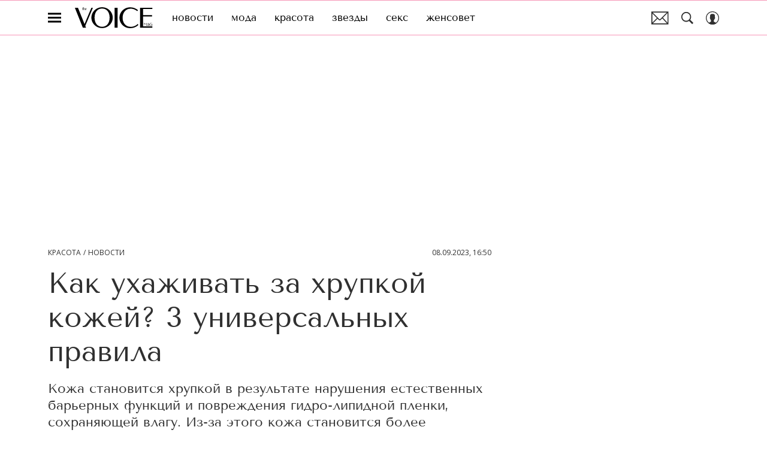

--- FILE ---
content_type: application/javascript; charset=UTF-8
request_url: https://www.thevoicemag.ru/_nuxt/js/282_8085d1f9d78128b7adc0.js
body_size: 2564
content:
(window.webpackJsonp=window.webpackJsonp||[]).push([[282],{1568:function(e,t,d){var content=d(2946);content.__esModule&&(content=content.default),"string"==typeof content&&(content=[[e.i,content,""]]),content.locals&&(e.exports=content.locals);(0,d(15).default)("e98cf298",content,!0,{sourceMap:!1})},2944:function(e,t,d){"use strict";d.r(t),d.d(t,"getAdFoxConfig",(function(){return r}));var o=d(148),r=()=>({adBreaks:[{adType:"preroll",timeOffset:0,repeatAfter:0,adFoxParameters:{ownerId:o.c,params:{p1:"cwyav",p2:"gxgd"}}}]})},2945:function(e,t,d){"use strict";d(1568)},2946:function(e,t,d){var o=d(14)((function(i){return i[1]}));o.push([e.i,".ad-mobile-video-recommend__player[data-v-985255b4]{flex-grow:1;margin-left:auto;margin-right:auto;max-width:320px}.ad-mobile-video-recommend__player-link[data-v-985255b4]{display:none;height:100%;left:0;position:absolute;top:0;width:100%}.ad-mobile-video-recommend__player-wrapper[data-v-985255b4]{align-items:center;display:flex;min-height:180px;position:relative}.ad-mobile-video-recommend_ad_hidden .ad-mobile-video-recommend__player[data-v-985255b4]{pointer-events:none}.ad-mobile-video-recommend_ad_hidden .ad-mobile-video-recommend__player-link[data-v-985255b4]{display:block}",""]),o.locals={},e.exports=o},3963:function(e,t,d){"use strict";d.r(t);var o=d(17);function r(e,t){var d=Object.keys(e);if(Object.getOwnPropertySymbols){var o=Object.getOwnPropertySymbols(e);t&&(o=o.filter((function(t){return Object.getOwnPropertyDescriptor(e,t).enumerable}))),d.push.apply(d,o)}return d}function n(e){for(var t=1;t<arguments.length;t++){var d=null!=arguments[t]?arguments[t]:{};t%2?r(Object(d),!0).forEach((function(t){Object(o.a)(e,t,d[t])})):Object.getOwnPropertyDescriptors?Object.defineProperties(e,Object.getOwnPropertyDescriptors(d)):r(Object(d)).forEach((function(t){Object.defineProperty(e,t,Object.getOwnPropertyDescriptor(d,t))}))}return e}var l=d(3),c=(d(39),d(7),d(1)),v=d(27),{getAdFoxConfig:y}=d(2944),m=d(897),h=d(56),I=d(13),f=d(890),A=function(e,t,d,desc){var o,r=arguments.length,n=r<3?t:null===desc?desc=Object.getOwnPropertyDescriptor(t,d):desc;if("object"==typeof Reflect&&"function"==typeof Reflect.decorate)n=Reflect.decorate(e,t,d,desc);else for(var i=e.length-1;i>=0;i--)(o=e[i])&&(n=(r<3?o(n):r>3?o(t,d,n):o(t,d))||n);return r>3&&n&&Object.defineProperty(t,d,n),n},_=class extends(Object(c.mixins)(m.a)){constructor(){super(...arguments),this.adShown=!1,this.divId="",this.isLoading=!1,this.visibledPlayer=!1,this.videoArticles=[]}get videoNoAd(){var e,t;return!(null!==(e=null===(t=this.videoArticle)||void 0===t?void 0:t.video.no_ad)&&void 0!==e&&!e)}get adConfig(){return this.videoNoAd?{adBreaks:[]}:y()}get analyticsEventCategory(){return"mob-content-billboard-video"}get videoArticle(){return this.videoArticles[0]}onClickArticleLink(){this.sendAnalyticsImedia({eventAction:"click",videoId:this.videoArticle.video.id,articleId:this.videoArticle.id})}sendAnalyticsImedia(e){var t=this;return Object(l.a)((function*(){var{eventAction:d,videoId:o,articleId:r}=e;t.sendVideoEventToImedia({id:r,eventCategory:t.analyticsEventCategory,eventAction:d,eventLabel:null==o?void 0:o.toString()}),t.isViqeoPlayer&&t.sendVideoEventToImedia({id:r,eventCategory:"video_viqeo_vk",eventAction:d,eventLabel:null==o?void 0:o.toString()})}))()}onReadyVideoPlayer(e){this.yaPlayer=e,this.$emit("render:ad",{bannerName:"ad_mobile_video_recommend",bannerHash:this.divId,isEmpty:!1})}initVideoStatisticImedia(){this.videoArticle&&(this.$on("@video-stat:view",(e=>{var{articleId:t,videoId:d}=e;this.sendAnalyticsImedia({eventAction:"view",articleId:t,videoId:d})})),this.$on("@video-stat:play",(e=>{var{articleId:t,videoId:d}=e;this.sendAnalyticsImedia({eventAction:"play",articleId:t,videoId:d}),this.sendAnalyticsImedia({eventAction:"videoplayer_play",articleId:t,videoId:d})})),this.$on("@video-stat:viewed",(e=>{var{articleId:t,videoId:d}=e;this.sendAnalyticsImedia({eventAction:"viewed",articleId:t,videoId:d})})),this.$on("@video-stat:quarter",(e=>{var{articleId:t,videoId:d,videoQuarter:o}=e;o&&this.sendAnalyticsImedia({eventAction:"quarter_".concat(o),articleId:t,videoId:d})})),this.$on("@video-stat:pause",(e=>{var{articleId:t,videoId:d}=e;this.sendAnalyticsImedia({eventAction:"videoplayer_pause",articleId:t,videoId:d})})),this.$on("@video-stat:resume",(e=>{var{articleId:t,videoId:d}=e;this.sendAnalyticsImedia({eventAction:"videoplayer_resume",articleId:t,videoId:d})})),this.$on("@video-stat:fullscreen-enter",(e=>{var{articleId:t,videoId:d}=e;this.sendAnalyticsImedia({eventAction:"videoplayer_fullscreen_enter",articleId:t,videoId:d})})),this.$on("@video-stat:fullscreen-exit",(e=>{var{articleId:t,videoId:d}=e;this.sendAnalyticsImedia({eventAction:"videoplayer_fullscreen_exit",articleId:t,videoId:d})})),this.$on("@video-stat:unmute",(e=>{var{articleId:t,videoId:d}=e;this.sendAnalyticsImedia({eventAction:"videoplayer_volume_on",articleId:t,videoId:d})})),this.$on("@video-stat:mute",(e=>{var{articleId:t,videoId:d}=e;this.sendAnalyticsImedia({eventAction:"videoplayer_volume_off",articleId:t,videoId:d})})))}onEndedVideo(){this.yaPlayer&&this.videoArticle.video.external_id&&(this.videoArticles.length>1&&this.videoArticles.shift(),this.yaPlayer.setSource({external_id:this.videoArticle.video.external_id,external_type:this.videoArticle.video.external_type,native_player_link:this.videoArticle.video.native_player_link},{adConfig:this.adConfig}),this.fetchVideo())}onStartedVideo(e){var{articleId:t,videoId:d}=e;this.onStartedVideoPlayer({articleId:t,videoId:d}),this.markViewVideoArticle({id:t})}toggleAdShown(e){this.adShown=e}fetchVideo(){var e=this;return Object(l.a)((function*(){if(!e.isLoading){e.isLoading=!0;try{(yield e.fetchVideoPlaylist({limit:1,vertical:0,isLoop:!0})).forEach((t=>{var{id:d,video:video,section:section,active_from:o,code:code,date_code:r}=t;e.videoArticles.push(Object.freeze({id:d,video:video,section:section,active_from:o,code:code,date_code:r}))}))}finally{e.isLoading=!1}}}))()}mounted(){var e=this;this.$watch((()=>this.isReady),function(){var t=Object(l.a)((function*(t){h.a.unobserve(e.divId),!e.$cssBreakpoints.mdAndUp&&t&&(e.divId=e.divId||"ad-mobile-video-recommend_".concat(Object(v.a)()),yield e.$nextTick(),yield e.fetchVideo(),h.a.observe(e.divId,(()=>{e.visibledPlayer=!0,h.a.unobserve(e.divId),window.dispatchEvent(new CustomEvent("ad-mobile-video-recommend:visibled",{bubbles:!0}))})),e.initVideoStatisticImedia())}));return function(e){return t.apply(this,arguments)}}(),{immediate:!0})}beforeDestroy(){h.a.unobserve(this.divId)}};A([c.State],_.prototype,"isReady",void 0),A([I.videoRecommendationModule.Action],_.prototype,"fetchVideoPlaylist",void 0),A([I.videoRecommendationModule.Action],_.prototype,"markViewVideoArticle",void 0),A([Object(c.Ref)("adWrapper")],_.prototype,"adWrapperRef",void 0),A([Object(c.Prop)({type:Number,required:!0})],_.prototype,"articleId",void 0);var w=_=A([Object(c.Component)({components:{MatrixPlayer:f.a}})],_),P=(d(2945),d(6)),component=Object(P.a)(w,(function(){var e=this,t=e._self._c;e._self._setupProxy;return t("AdWrapper",{ref:"adWrapper",class:["ad-mobile-video-recommend",{"ad-mobile-video-recommend_ad_shown":e.adShown,"ad-mobile-video-recommend_ad_hidden":!e.adShown}],attrs:{id:e.divId,filled:"","banner-name":"ad-mobile-video-recommend"}},[t("div",{staticClass:"ad-mobile-video-recommend__player-wrapper"},[e.videoArticle?t("RLink",{staticClass:"ad-mobile-video-recommend__player-link",attrs:{to:{article:e.videoArticle}},nativeOn:{click:function(t){return e.onClickArticleLink.apply(null,arguments)}}}):e._e(),e._v(" "),e.videoArticle?t("MatrixPlayer",{staticClass:"ad-mobile-video-recommend__player",attrs:{"ya-player-props":{adConfig:e.adConfig,videoId:e.videoArticle.video.id,id:e.videoArticle.video.external_id,autoupdate:!1,loop:!1,mute:!0,hiddenControls:"*"},"viqeo-player-props":{videoSrc:e.videoArticle.video.native_player_link},"ya-cloud-player-props":{externalType:e.videoArticle.video.external_type,externalId:e.videoArticle.video.external_id,playerParams:{autoupdate:!1,loop:!1,muted:!0,enable_ad:!e.videoNoAd}},"video-orientation":e.videoArticle.video.orientation},on:{ready:e.onReadyVideoPlayer,ended:e.onEndedVideo,view:function(t){return e.onViewVideoPlayer({videoId:e.videoArticle.video.id,articleId:e.videoArticle.id,eventCategory:e.analyticsEventCategory})},started:function(t){return e.onStartedVideo({videoId:e.videoArticle.video.id,articleId:e.videoArticle.id})},timeupdate:function(t){return e.onTimeUpdateVideoPlayer(n(n({},t),{},{videoId:e.videoArticle.video.id,articleId:e.videoArticle.id}))},paused:function(t){return e.onPauseVideoPlayer({videoId:e.videoArticle.video.id,articleId:e.videoArticle.id})},resumed:function(t){return e.onResumeVideoPlayer({videoId:e.videoArticle.video.id,articleId:e.videoArticle.id})},volumechange:function(t){return e.onVolumeChangeVideoPlayer(n(n({},t),{},{videoId:e.videoArticle.video.id,articleId:e.videoArticle.id}))},fullscreenchange:function(t){return e.onFullscreenChangeVideoPlayer(n(n({},t),{},{videoId:e.videoArticle.video.id,articleId:e.videoArticle.id}))},adShown:function(t){return e.toggleAdShown(!0)},adEnd:function(t){return e.toggleAdShown(!1)},"update:player-adapter":e.onUpdatePlayerAdapter}}):e._e()],1)])}),[],!1,null,"985255b4",null);t.default=component.exports}}]);

--- FILE ---
content_type: application/javascript; charset=UTF-8
request_url: https://www.thevoicemag.ru/_nuxt/js/353_ff0f5f011ca4a856d47c.js
body_size: 4516
content:
(window.webpackJsonp=window.webpackJsonp||[]).push([[353],{3947:function(e,t,o){"use strict";o.r(t);var n=o(17),r=o(3),c=(o(39),o(7),o(126),o(127),o(112),o(72)),l=o.n(c),d=o(3922),m=o(1),f=o(935),v=o(2350),base=o(2),h=o(244),y=o(11);function P(e){var{section:section,subsection:t}=e;return"recipes"===section&&"blog"!==t&&!base.IS_DEFINED_SUBPLATFORM}o(22);var O=o(154);function _(){return(_=Object(r.a)((function*(e){var t,{code:code,accessHash:n,sections:r}=e;yield Promise.all([Promise.all([o.e(6),o.e(0),o.e(24)]).then(o.bind(null,3890)),Promise.all([o.e(0),o.e(23),o.e(39),o.e(38),o.e(52),o.e(72)]).then(o.bind(null,3953)),Promise.all([o.e(0),o.e(8),o.e(1),o.e(3),o.e(2),o.e(4),o.e(16),o.e(31),o.e(51)]).then(o.bind(null,4081)),o.e(49).then(o.bind(null,3935))]);var{MatrixApi:c}=yield Promise.all([o.e(0),o.e(1),o.e(3),o.e(2)]).then(o.bind(null,47)),l="string"==typeof code?yield c.article.fetchArticle({code:code,accessHash:n}):yield c.article.fetchArticleById({id:+code,accessHash:n}),d="redirect"in l?l.redirect:null,article="article"in l?l.article:null;if(d)return{componentProps:{redirectUrl:d}};if(!article)return null;var{modifyArticle:m}=yield Promise.all([o.e(0),o.e(3),o.e(2)]).then(o.bind(null,3904));m(article,{order:0});var f=null===(t=article.section)||void 0===t?void 0:t.code;if(!(f?r[f]:null))return null;var v=O.a&&"video"===article.type&&!!article.first_video&&!!article.first_video.external_id&&["yandex","yandex_cloud"].includes(article.first_video.external_type),h=null,y="Detail",P="award"===article.type,_="article";return v&&article.id?(h=yield c.article.fetchShortVideoArticle({id:article.id,accessHash:n}),_="videoarticle",y=base.ENABLED_VIDEO_DETAIL_PAGE?"VideoDetailPage":"VideoFeed"):P&&(y="StarAwardsPage"),Object.freeze(article),{pageType:_,componentName:y,componentProps:{article:article,videoArticle:h,comments:[],enabledVideoFeed:v}}}))).apply(this,arguments)}function I(){return(I=Object(r.a)((function*(e){var{code:code,accessHash:t}=e,{MatrixApi:n}=yield Promise.all([o.e(0),o.e(1),o.e(3),o.e(2)]).then(o.bind(null,47)),r=yield n.recipe.fetchRecipeByCode({code:code,accessHash:t}),c=base.enabledRecipeIngredientsList?yield n.recipe.fetchRecipeCategories({accessHash:t}):[],l=[],d=[],m=[];if(!r.step_by_step&&r.id)try{var[f,v,h]=yield Promise.all([n.recipe.fetchRecipeRecommendsSimilar({id:r.id,accessHash:t}),n.recipe.fetchRecipeRecommendsCategory({id:r.id,accessHash:t}),n.recipe.fetchRecipeRecommendsSeason({id:r.id,accessHash:t})]);l=f,d=v,m=h}catch(e){console.error("Error loading recipe recommendations:",e)}return{componentName:"Recipe",componentProps:{isStepsRecipe:r.step_by_step,initialRecipes:Object.freeze([r]),initialRecipe:r,ingredientsItems:Object.freeze(c),recipesSimilar:Object.freeze(l),recipesCategory:Object.freeze(d),recipesSeason:Object.freeze(m)}}}))).apply(this,arguments)}o(29);var S=o(892);function A(e,t){var o=Object.keys(e);if(Object.getOwnPropertySymbols){var n=Object.getOwnPropertySymbols(e);t&&(n=n.filter((function(t){return Object.getOwnPropertyDescriptor(e,t).enumerable}))),o.push.apply(o,n)}return o}function w(e){for(var t=1;t<arguments.length;t++){var o=null!=arguments[t]?arguments[t]:{};t%2?A(Object(o),!0).forEach((function(t){Object(n.a)(e,t,o[t])})):Object.getOwnPropertyDescriptors?Object.defineProperties(e,Object.getOwnPropertyDescriptors(o)):A(Object(o)).forEach((function(t){Object.defineProperty(e,t,Object.getOwnPropertyDescriptor(o,t))}))}return e}var j=null;function E(){return(E=Object(r.a)((function*(e){var t,{page:n,section:section,subsection:r,accessHash:c}=e,{MatrixApi:d}=yield Promise.all([o.e(0),o.e(1),o.e(3),o.e(2)]).then(o.bind(null,47)),m=base.IS_ESQUIRE&&"news"===section.code,f=P({section:section.code,subsection:null==r?void 0:r.code}),v=0,h=base.ENABLED_PAGINATION_SECTION_PAGE&&!f&&"video"!==section.code,y=[],O=[],_=5;(base.IS_GIRLSPOWER||m)&&(_=9),base.IS_ARCAN&&(_=3);var I,A=h?{page:1,count:9}:{offset:0,limit:_},E=A.limit||A.count||0;if(A.page&&A.count&&(A.page=null!=n?n:A.page,E=A.page*A.count),j&&(j.cancel(),j=null),j=l.a.CancelToken.source(),f)y=yield d.recipe.fetchRecipeArticles(w(w({},A),{},{category_code:section.code,cancelToken:null===(I=j)||void 0===I?void 0:I.token,accessHash:c}));else if("video"===section.code){var C;y=yield d.article.fetchVideoArticles(w(w({},A),{},{cancelToken:null===(C=j)||void 0===C?void 0:C.token,accessHash:c}))}else{var R,{articles:H,total_count:N}=yield d.article.fetchArticles(w(w({},A),{},{section:section.parent_code||section.code,subsection:section.parent_code?section.code:null==r?void 0:r.code,cancelToken:null===(R=j)||void 0===R?void 0:R.token,accessHash:c}));if(y=H,v=N&&A.count?Math.ceil(N/A.count):v,!H.length&&h)throw new Error("articles not found")}if((base.IS_POPMECH||base.IS_GOODHOUSE)&&base.AVAILABLE_SECTIONS_FOR_NEWS.includes(section.code)){var D=base.IS_POPMECH?"news":section.code,V=base.IS_POPMECH?section.code:"news";O=yield d.article.fetchLastArticleNews({section:D,subsection:V,count:4})}Object.freeze(y);var T=9;(base.IS_BAZAAR||base.IS_POPMECH)&&(T=5),base.IS_ARCAN&&(T=3);var F=y.length>0?Object(S.a)({section:y[0].section}):null;return{pageType:"category",componentName:"Section",componentProps:{sectionId:(null==F?void 0:F.id)||null,subsectionId:(null==F||null===(t=F.subsection)||void 0===t?void 0:t.id)||null,initialOffset:E,isEnabledPagination:h,isRecipes:f,initialArticles:y,initialNewsArticles:O,limit:T,totalPages:v}}}))).apply(this,arguments)}var C=o(891);function R(){return(R=Object(r.a)((function*(e){var{sections:t}=e,{MatrixApi:n}=yield Promise.all([o.e(0),o.e(1),o.e(3),o.e(2)]).then(o.bind(null,47)),{articles:r}=yield n.article.fetchVideoArticlesByBlock({code:"video-fixed",videoType:C.c.YANDEX,withPositions:!1}),c=yield n.article.fetchArticlesVideo({orientation:2,count:6,page:1}),l=[{items:c.articles}],d=c.total_count,m=yield n.article.fetchArticlesVideo({orientation:1,count:5,page:1}),f=[{items:m.articles}],v=m.total_count,h=t.video||null;return{pageType:"video",componentName:base.IS_COSMOPOLITAN?"VideoCatalog":"VideoListPage",componentProps:{sectionId:(null==h?void 0:h.id)||null,subsectionId:null,isEnabledPagination:!1,mainVideoSeparatorItems:r,videosBlocks:l,newVideosBlocks:f,totalCardsCount:d,totalSeparatorCount:v}}}))).apply(this,arguments)}var H=o(950);function N(e,t){var o=Object.keys(e);if(Object.getOwnPropertySymbols){var n=Object.getOwnPropertySymbols(e);t&&(n=n.filter((function(t){return Object.getOwnPropertyDescriptor(e,t).enumerable}))),o.push.apply(o,n)}return o}function D(e){for(var t=1;t<arguments.length;t++){var o=null!=arguments[t]?arguments[t]:{};t%2?N(Object(o),!0).forEach((function(t){Object(n.a)(e,t,o[t])})):Object.getOwnPropertyDescriptors?Object.defineProperties(e,Object.getOwnPropertyDescriptors(o)):N(Object(o)).forEach((function(t){Object.defineProperty(e,t,Object.getOwnPropertyDescriptor(o,t))}))}return e}var V=function(e,t,o,desc){var n,r=arguments.length,c=r<3?t:null===desc?desc=Object.getOwnPropertyDescriptor(t,o):desc;if("object"==typeof Reflect&&"function"==typeof Reflect.decorate)c=Reflect.decorate(e,t,o,desc);else for(var i=e.length-1;i>=0;i--)(n=e[i])&&(c=(r<3?n(c):r>3?n(t,o,c):n(t,o))||c);return r>3&&c&&Object.defineProperty(t,o,c),c},T=base.IS_GIFTS_THEVOICE,F=class extends m.Vue{beforeRouteLeave(e,t,o){this.$store.commit("setAppOffAd",!1),this.$store.commit("article/setArticle",null),this.$store.commit("switchVideoFeed",!1),this.$store.commit("tar/resetParams",null),this.$store.commit("feature/setFeature",null),f.a.startNewScrollSession(),o()}asyncData(e){return Object(r.a)((function*(){var t,o,n,{route:r,store:c,error:m,query:f,redirect:O,res:S,$config:A,app:{router:w}}=e,j=c.getters["section/sections"],C=c.getters["section/subsiteSections"],N=c.getters["subsection/subsections"],V=D(D({},j),C),F=Object(v.a)({route:r,sections:V,subsections:N});if(null!=F&&F.name){if(T&&F.name===y.u){var[section,M]=r.path.split("/").filter(Boolean),L=V[section]?V[section].id:void 0;if(!!N["".concat(M,"_").concat(L)]&&w)return O(301,w.resolve({name:y.r,params:{section:section}}).href)}var k="string"==typeof f.accessHash?f.accessHash:void 0,x=!(null===(t=F.params)||void 0===t||!t.code)&&P({section:null===(o=F.params)||void 0===o?void 0:o.section,subsection:null===(n=F.params)||void 0===n?void 0:n.subsection})?"recipe":F.name;try{switch(x){case y.r:case y.u:var B,U,G=null===(B=F.params)||void 0===B?void 0:B.section,z=null===(U=F.params)||void 0===U?void 0:U.subsection;if(G&&C[G])return m({statusCode:404});var $=Number.isInteger(+f.page)?+f.page:void 0;if(1===$&&w){var J=D({},f);return delete J.page,O(301,w.resolve({path:r.path,query:J}).href)}var Q=V[G],W=Q?N["".concat(z,"_").concat(Q.id)]:void 0,Z="video"===G&&(base.IS_COSMOPOLITAN||base.IS_GOODHOUSE||base.IS_POPMECH||base.IS_MHEALTH||base.IS_GRAZIA||base.IS_ESQUIRE)?yield function(e){return R.apply(this,arguments)}({sections:V}):yield function(e){return E.apply(this,arguments)}({page:$,section:Q,subsection:W,accessHash:k});yield c.dispatch("feature/fetchFeature",{sectionCode:G,subsectionCode:z}),c.commit("setPageName",F.name);var X,Y=Z.componentProps.sectionId,K=Z.componentProps.subsectionId;if("VideoCatalog"!==Z.componentName)c.commit("setVisibleFooter",null!==(X=Z.componentProps.isEnabledPagination)&&void 0!==X&&X);return Y?(c.commit("tar/setParams",{articleTags:"",page:"1",articleId:F.name===y.u?null==K?void 0:K.toString():null==Y?void 0:Y.toString()}),c.commit("setPageInfo",{type:Z.pageType,data:{id:F.name===y.u?K:Y,parentId:F.name===y.u?Y:null}})):(c.commit("setPageInfo",{type:Z.pageType}),c.commit("tar/resetParams",null)),Z;case y.E:case y.C:case y.f:case y.p:var ee,te,ie,oe,ne=null===(ee=F.params)||void 0===ee?void 0:ee.id,re=ne&&Number.isInteger(+ne)?+ne:null===(te=F.params)||void 0===te?void 0:te.code;if(!re)throw new Error("article code undefined");var ce=yield function(e){return _.apply(this,arguments)}({code:re,accessHash:k,sections:V,subsections:N});if(null==ce||!ce.componentProps.article)throw new Error("article not found");var{article:article,enabledVideoFeed:ae}=ce.componentProps,se=article.section.code?C[article.section.code]:void 0;if(null!=se&&null!==(ie=se.subsite)&&void 0!==ie&&ie.host){var le="PROD"===A.APP_FRONT_ENV?se.subsite.host:"".concat(A.APP_FRONT_ENV.toLowerCase(),".").concat(se.subsite.host),de=new URL("https://".concat(le,"/-").concat(article.id,"/"));return k&&de.searchParams.set("accessHash",k),O(301,de.toString())}if(w){if("biography"===article.type)return O(301,w.resolve({name:y.c,params:{symbol:article.code}}).href);if("topic"===article.type)return O(301,w.resolve({name:y.A,params:{code:article.code}}).href);var link=Object(h.a)({article:article,query:f}),ue=decodeURIComponent(r.fullPath),pe=decodeURIComponent(link.to?w.resolve(link.to).href:link.href);if(ue!==pe)return O(301,pe)}"StarAwardsPage"===ce.componentName?(c.commit("setAppOffAd",!0),c.commit("setVisibleFooter",!0)):"VideoCatalog"===ce.componentName?c.commit("setVisibleFooter",!0):c.commit("setVisibleFooter",!1),c.commit("switchVideoFeed",ae),c.commit("tar/setParams",{articleNative:null!==(oe=article.native)&&void 0!==oe&&oe.length?article.native:null,articleId:article.is_old_article?"111":article.id.toString(),articleTags:article.tags.map((e=>e.code)).join(","),page:"1",content:article.negative_content?"negative":""}),c.commit("feature/setFeature",null),c.commit("setPageName","detail"),c.commit("setPageInfo",{type:ce.pageType,data:{id:article.id,parentId:article.section.subsection.id,scroll:1},orderArticleIds:[article.id]});var me=article.active_to?Object(d.a)(article.active_to,"yyyy-MM-dd HH:mm",new Date):null,fe=Date.now();return base.IS_PROD&&(fe=(new Date).setHours((new Date).getHours()+3)),article.native_advertising&&me&&me.getTime()<fe&&c.commit("modal/toggleContentOverlapModal",!0),c.commit("article/setArticle",{id:article.id,off_ad:!!article.off_ad,in_yandex_news:!!article.in_yandex_news,type:article.type}),null==S||S.setHeader("Cache-Control",Object(H.a)({page:"article",appMode:A.NODE_APP_MODE})),ce;case"recipe":var ve,be,he=null===(ve=F.params)||void 0===ve?void 0:ve.code,ye=null===(be=F.params)||void 0===be?void 0:be.section;if(ye&&C[ye])return m({statusCode:404});if(!he)throw new Error("recipe code undefined");var ge=ye?V[ye]:null,Pe=yield function(e){return I.apply(this,arguments)}({code:he,accessHash:k}),{initialRecipe:Oe}=Pe.componentProps,_e=Object(h.a)({query:f,article:{id:Oe.id,code:Oe.code,section:{code:"recipes",subsection:{code:Oe.category_code}}}}),Ie=decodeURIComponent(r.fullPath),Se=_e.to?null==w?void 0:w.resolve(_e.to).href:_e.href;return Se&&Ie!==Se?O(301,Se):(c.commit("setPageInfo",{type:"recipe",data:{id:Oe.id,parentId:null==ge?void 0:ge.id}}),Pe);default:throw new Error("page not found")}}catch(e){if(!l.a.isCancel(e)){var Ae,we=e;m({statusCode:(null==we||null===(Ae=we.response)||void 0===Ae?void 0:Ae.status)||404,message:(null==we?void 0:we.message)||""}),console.error(e)}}}else m({statusCode:404})}))()}},M=F=V([Object(m.Component)({components:{Section:()=>Promise.all([o.e(6),o.e(0),o.e(15),o.e(16),o.e(94),o.e(96),o.e(270)]).then(o.bind(null,4083)),Detail:()=>Promise.all([o.e(6),o.e(0),o.e(24)]).then(o.bind(null,3890)),Recipe:()=>Promise.all([o.e(0),o.e(23),o.e(269)]).then(o.bind(null,4084)),VideoFeed:()=>Promise.all([o.e(0),o.e(39),o.e(52),o.e(93),o.e(357)]).then(o.bind(null,4085)),VideoListPage:()=>Promise.all([o.e(6),o.e(0),o.e(15),o.e(35),o.e(74),o.e(130)]).then(o.bind(null,3928)),VideoCatalog:()=>Promise.all([o.e(6),o.e(0),o.e(15),o.e(19),o.e(35),o.e(26),o.e(43),o.e(326)]).then(o.bind(null,4086)),VideoDetailPage:()=>Promise.all([o.e(6),o.e(0),o.e(1),o.e(3),o.e(2),o.e(24),o.e(39),o.e(68),o.e(93),o.e(148)]).then(o.bind(null,3937)),StarAwardsPage:()=>Promise.all([o.e(0),o.e(19),o.e(22),o.e(78),o.e(77),o.e(125)]).then(o.bind(null,3923))}})],F),L=o(6),component=Object(L.a)(M,(function(){var e=this,t=e._self._c;e._self._setupProxy;return t("div",[t(e.componentName,e._b({tag:"component"},"component",e.componentProps,!1))],1)}),[],!1,null,null,null);t.default=component.exports}}]);

--- FILE ---
content_type: application/javascript; charset=UTF-8
request_url: https://www.thevoicemag.ru/_nuxt/js/chunk-api_a192c3c30d9c50f5ace4.js
body_size: 8863
content:
(window.webpackJsonp=window.webpackJsonp||[]).push([[1],{3183:function(t,n,e){"use strict";e.r(n),e.d(n,"MatrixAxiosInstance",(function(){return d}));var r=e(72),c=e.n(r),o=e(48),l=e(2),d=c.a.create();d.interceptors.request.use((t=>{var n,e;if(t.withAuthorizationHeader=null===(n=t.withAuthorizationHeader)||void 0===n||n,t.withProjectIdHeader=null===(e=t.withProjectIdHeader)||void 0===e||e,t.meta=t.meta||{},t.meta.requestStartedAt=Date.now(),t.withProjectIdHeader&&t.headers&&(t.headers["X-Project-ID"]=l.PROJECT_ID),t.withAuthorizationHeader){var r=Object(o.b)("jwt_bridge");r&&t.headers&&(t.headers.Authorization="Bearer ".concat(r))}return l.X_SPECIAL_PROJECT_REQUEST_HEADER&&t.headers&&(t.headers["X-Special-Project"]=l.X_SPECIAL_PROJECT_REQUEST_HEADER),t}))},47:function(t,n,e){"use strict";e.r(n),e.d(n,"MatrixApi",(function(){return bo}));var r={};e.r(r),e.d(r,"activateAccount",(function(){return ct})),e.d(r,"recoverAccount",(function(){return ut}));var c={};e.r(c),e.d(c,"fetchArticle",(function(){return pt})),e.d(c,"fetchArticleById",(function(){return yt})),e.d(c,"fetchArticleByBlock",(function(){return bt})),e.d(c,"fetchArticleByVideoType",(function(){return xt})),e.d(c,"fetchArticles",(function(){return gt})),e.d(c,"fetchArticlesByBlock",(function(){return It})),e.d(c,"fetchArticlesByBlockCode",(function(){return Pt})),e.d(c,"fetchArticlesByType",(function(){return kt})),e.d(c,"fetchArticlesForRead",(function(){return St})),e.d(c,"fetchArticlesStories",(function(){return Et})),e.d(c,"fetchDraftArticle",(function(){return Ht})),e.d(c,"fetchLastArticleNews",(function(){return zt})),e.d(c,"fetchLastArticles",(function(){return Nt})),e.d(c,"fetchLastOneImages",(function(){return Ft})),e.d(c,"fetchPinnedBrandArticles",(function(){return Wt})),e.d(c,"fetchPromoblockArticles",(function(){return Qt})),e.d(c,"fetchShortArticle",(function(){return Gt})),e.d(c,"fetchShortVideoArticle",(function(){return Kt})),e.d(c,"fetchVideoArticles",(function(){return nn})),e.d(c,"fetchVideoArticlesByBlock",(function(){return an})),e.d(c,"fetchVideoRecommendation",(function(){return cn})),e.d(c,"searchArticles",(function(){return un})),e.d(c,"searchArticlesByTitles",(function(){return sn})),e.d(c,"fetchArticlesVideo",(function(){return fn})),e.d(c,"fetchRecommendations",(function(){return hn})),e.d(c,"fetchArticlesByTags",(function(){return xn})),e.d(c,"fetchArticleFresh",(function(){return jn})),e.d(c,"fetchArticlesMostPopular",(function(){return In})),e.d(c,"fetchVideoArticlesByStar",(function(){return _n})),e.d(c,"fetchMostCommentedArticles",(function(){return kn}));var o={};e.r(o),e.d(o,"fetchAuthorArticles",(function(){return Bn})),e.d(o,"fetchAuthorByCode",(function(){return Cn})),e.d(o,"fetchAuthors",(function(){return Rn})),e.d(o,"fetchAuthorAlphabet",(function(){return Ln}));var l={};e.r(l),e.d(l,"fetchBlockOfDayList",(function(){return Nn}));var d={};e.r(d),e.d(d,"fetchBlsPoll",(function(){return Vn})),e.d(d,"sendBlsPollAnswer",(function(){return Xn}));var f={};e.r(f),e.d(f,"complaintComment",(function(){return $n})),e.d(f,"deleteComment",(function(){return ne})),e.d(f,"editComment",(function(){return ie})),e.d(f,"fetchComments",(function(){return ce})),e.d(f,"fetchCommentsCount",(function(){return ue})),e.d(f,"removeLikeForComment",(function(){return se})),e.d(f,"sendComment",(function(){return he})),e.d(f,"sendLikeForComment",(function(){return me})),e.d(f,"sendImageForComment",(function(){return ge})),e.d(f,"deleteImageForComment",(function(){return Ie}));var y={};e.r(y),e.d(y,"fetchContacts",(function(){return Pe}));var h={};e.r(h),e.d(h,"fetchContests",(function(){return we}));var v={};e.r(v),e.d(v,"checkMember",(function(){return Te}));var x={};e.r(x),e.d(x,"fetchExpertArticles",(function(){return Ee})),e.d(x,"fetchExpertByCode",(function(){return He})),e.d(x,"fetchExperts",(function(){return ze})),e.d(x,"fetchExpertAlphabet",(function(){return Ue}));var O={};e.r(O),e.d(O,"fetchFactsForArticle",(function(){return Fe}));var m={};e.r(m),e.d(m,"fetchActiveFeature",(function(){return Je}));var j={};e.r(j),e.d(j,"fetchUserGeo",(function(){return Xe}));var A={};e.r(A),e.d(A,"fetchCurrentZodiacSign",(function(){return Ze})),e.d(A,"fetchSovmestimost",(function(){return Ye})),e.d(A,"fetchSovmestimostAll",(function(){return $e})),e.d(A,"fetchZodiacSigns",(function(){return ni})),e.d(A,"fetchAstrology",(function(){return ii}));var I={};e.r(I),e.d(I,"createImage",(function(){return ai}));var M={};e.r(M),e.d(M,"fetchIssueByCode",(function(){return oi})),e.d(M,"fetchIssues",(function(){return si})),e.d(M,"fetchLastIssue",(function(){return di}));var P={};e.r(P),e.d(P,"logIn",(function(){return yi})),e.d(P,"logInBySocial",(function(){return bi})),e.d(P,"loginByAnonym",(function(){return Oi}));var _={};e.r(_),e.d(_,"fetchNoticeCount",(function(){return ji})),e.d(_,"fetchNotices",(function(){return Ai})),e.d(_,"postNoticeStatus",(function(){return Mi}));var w={};e.r(w),e.d(w,"changePassword",(function(){return _i}));var k={};e.r(k),e.d(k,"collectPolls",(function(){return Ti})),e.d(k,"fetchPollById",(function(){return Bi})),e.d(k,"sendPollAnswer",(function(){return Ci}));var T={};e.r(T),e.d(T,"fetchPopups",(function(){return Li}));var S={};e.r(S),e.d(S,"fetchPopupWidgetById",(function(){return Ni})),e.d(S,"sendAnketaPopupWidget",(function(){return Vi})),e.d(S,"sendEventPopupWidget",(function(){return Xi}));var B={};e.r(B),e.d(B,"fetchComments",(function(){return Zi})),e.d(B,"fetchCommentsCount",(function(){return Yi}));var E={};e.r(E),e.d(E,"comment",(function(){return B})),e.d(E,"fetchProfile",(function(){return $i.default})),e.d(E,"fetchProfileById",(function(){return nr})),e.d(E,"fetchProfileExclusive",(function(){return ir})),e.d(E,"updateProfile",(function(){return ar})),e.d(E,"updateProfileAvatar",(function(){return or}));var C={};e.r(C),e.d(C,"deleteReaction",(function(){return lr})),e.d(C,"fetchReactions",(function(){return pr})),e.d(C,"sendReaction",(function(){return fr}));var H={};e.r(H),e.d(H,"fetchRecipeArticles",(function(){return xr})),e.d(H,"fetchRecipeByCode",(function(){return mr})),e.d(H,"fetchRecipeCategories",(function(){return gr})),e.d(H,"fetchRecipeIngredients",(function(){return Ir})),e.d(H,"fetchRecipeRate",(function(){return Pr})),e.d(H,"fetchRecipeRecommendsCategory",(function(){return wr})),e.d(H,"fetchRecipeRecommendsSeason",(function(){return Tr})),e.d(H,"fetchRecipeRecommendsSimilar",(function(){return Br})),e.d(H,"fetchRecipesByCategory",(function(){return Cr})),e.d(H,"fetchRecipesByIngredient",(function(){return Dr}));var D={};e.r(D),e.d(D,"register",(function(){return zr}));var R={};e.r(R),e.d(R,"fetchSections",(function(){return Ur})),e.d(R,"fetchSectionById",(function(){return qr}));var z={};e.r(z),e.d(z,"fetchSeparatorByCode",(function(){return Jr})),e.d(z,"fetchSeparatorBySection",(function(){return Xr})),e.d(z,"fetchSeparatorByTag",(function(){return Gr})),e.d(z,"fetchSeparatorByTags",(function(){return Kr})),e.d(z,"fetchSeparatorByType",(function(){return na}));var L={};e.r(L),e.d(L,"fetchShortsByCode",(function(){return ia})),e.d(L,"fetchStreamShortsByCode",(function(){return aa}));var U={};e.r(U),e.d(U,"fetchStarAlphabet",(function(){return oa})),e.d(U,"fetchBio",(function(){return fa})),e.d(U,"fetchStarArticles",(function(){return ha})),e.d(U,"fetchStars",(function(){return xa})),e.d(U,"fetchSearchStar",(function(){return ma})),e.d(U,"fetchMostPopular",(function(){return ga}));var N={};e.r(N),e.d(N,"sendStatisticIncrement",(function(){return Ia}));var F={};e.r(F),e.d(F,"activateSubscribe",(function(){return Pa})),e.d(F,"sendSubscribe",(function(){return wa})),e.d(F,"sendSubscribeHoroscope",(function(){return Ta})),e.d(F,"checkSubscribe",(function(){return Ba}));var V={};e.r(V),e.d(V,"fetchDetailTagByCode",(function(){return Ca})),e.d(V,"fetchTagAlphabet",(function(){return Da})),e.d(V,"fetchTags",(function(){return La}));var J={};e.r(J),e.d(J,"fetchTechnical",(function(){return Na})),e.d(J,"fetchTechnicalByCode",(function(){return Fa}));var W={};e.r(W),e.d(W,"fetchTestResultById",(function(){return Ja})),e.d(W,"getTestResult",(function(){return Xa}));var X={};e.r(X),e.d(X,"fetchEpisode",(function(){return Ga})),e.d(X,"fetchPodcast",(function(){return $a})),e.d(X,"fetchPodcastList",(function(){return nc}));var Q={};e.r(Q),e.d(Q,"fetchBrands",(function(){return rc})),e.d(Q,"fetchAlphabetBrands",(function(){return cc}));var Z={};e.r(Z),e.d(Z,"fetchTopics",(function(){return sc})),e.d(Z,"fetchTopicInterest",(function(){return dc})),e.d(Z,"fetchDetailInterest",(function(){return yc})),e.d(Z,"fetchSubscribedTopicInterest",(function(){return bc})),e.d(Z,"fetchPersonalTopics",(function(){return xc})),e.d(Z,"subscribeTopicInterest",(function(){return mc})),e.d(Z,"unsubscribeTopicInterest",(function(){return gc})),e.d(Z,"fetchTopicsByAuthor",(function(){return Ic}));var G={};e.r(G),e.d(G,"deleteRequestArticle",(function(){return Pc})),e.d(G,"requestArticle",(function(){return kc})),e.d(G,"fetchJury",(function(){return Sc})),e.d(G,"fetchStory",(function(){return Ec})),e.d(G,"fetchNews",(function(){return Hc})),e.d(G,"fetchArticlesRequest",(function(){return zc})),e.d(G,"fetchArticlesRequestStatus",(function(){return Nc}));var Y={};e.r(Y),e.d(Y,"fetchTeasers",(function(){return Fc}));var K={};e.r(K),e.d(K,"fetchPlaylist",(function(){return Wc}));var $={};e.r($),e.d($,"createVideo",(function(){return Gc})),e.d($,"createVideoByCode",(function(){return $c}));var tt={};e.r(tt),e.d(tt,"fetchGeoliteAutocomplete",(function(){return no}));var nt={};e.r(nt),e.d(nt,"fetchAlphabetSonnik",(function(){return io})),e.d(nt,"fetchSearchBySimbolSonnik",(function(){return ao})),e.d(nt,"fetchListSonnik",(function(){return oo})),e.d(nt,"fetchSearchSonnik",(function(){return lo}));var et={};e.r(et),e.d(et,"fetchBiography",(function(){return po}));var it={};e.r(it),e.d(it,"fetchQuoteRandom",(function(){return yo}));var at=e(3);e(7);function ct(t){return ot.apply(this,arguments)}function ot(){return(ot=Object(at.a)((function*(t){var{MatrixAxiosInstance:n}=yield e.e(1).then(e.bind(null,3183));yield n.post("/api/v1/activate/",t,{withAuthorizationHeader:!1,authHostAsBaseUrl:!0})}))).apply(this,arguments)}function ut(t){return lt.apply(this,arguments)}function lt(){return(lt=Object(at.a)((function*(t){var{MatrixAxiosInstance:n}=yield e.e(1).then(e.bind(null,3183)),{data:data}=yield n.post("/api/v1/recover/",t,{withAuthorizationHeader:!1,authHostAsBaseUrl:!0});return data}))).apply(this,arguments)}var st=e(267);function pt(t){return ft.apply(this,arguments)}function ft(){return(ft=Object(at.a)((function*(t){var{code:code,next_articles_count:n,order:r=0,accessHash:c,isModify:o=!1}=t,{MatrixAxiosInstance:l}=yield e.e(1).then(e.bind(null,3183)),{data:data}=yield l.get("/api/v1/articles/".concat(encodeURIComponent(code),"/"),{params:{next_articles_count:n,accessHash:c}});if(data.article&&(data.article.off_ad=Object(st.a)({itemOffAd:data.article.off_ad}),o)){var{modifyArticle:d}=yield Promise.resolve().then(e.bind(null,3904));d(data.article,{order:r})}return data}))).apply(this,arguments)}function yt(t){return ht.apply(this,arguments)}function ht(){return(ht=Object(at.a)((function*(t){var{id:n,next_articles_count:r,order:c=0,accessHash:o,isModify:l=!1}=t,{MatrixAxiosInstance:d}=yield e.e(1).then(e.bind(null,3183)),{data:data}=yield d.get("/api/v1/articles/by-id/".concat(n,"/"),{params:{next_articles_count:r,accessHash:o}});if(data.article&&(data.article.off_ad=Object(st.a)({itemOffAd:data.article.off_ad}),l)){var{modifyArticle:f}=yield Promise.resolve().then(e.bind(null,3904));f(data.article,{order:c})}return data}))).apply(this,arguments)}function bt(t){return vt.apply(this,arguments)}function vt(){return(vt=Object(at.a)((function*(t){var{MatrixAxiosInstance:n}=yield e.e(1).then(e.bind(null,3183));if("randomizer"===t.code){var{data:r}=yield n.get("/api/v1/articles/by-block/one-rnd/randomizer/");return r}var{data:data}=yield n.get("/api/v1/articles/by-block/one-rnd/".concat(t.code,"/").concat(t.videoType,"/"));return data}))).apply(this,arguments)}function xt(t){return Ot.apply(this,arguments)}function Ot(){return(Ot=Object(at.a)((function*(t){var{id:n,videoType:r}=t,{MatrixAxiosInstance:c}=yield e.e(1).then(e.bind(null,3183)),{data:data}=yield c.get("/api/v1/articles/".concat(n,"/by-video-type/").concat(r,"/"));return data}))).apply(this,arguments)}var mt=e(125),jt=["useEfficientTitle","cancelToken"];function gt(){return At.apply(this,arguments)}function At(){return At=Object(at.a)((function*(){var t=arguments.length>0&&void 0!==arguments[0]?arguments[0]:{},{MatrixAxiosInstance:n}=yield e.e(1).then(e.bind(null,3183)),{useEfficientTitle:r=!0,cancelToken:c}=t,o=Object(mt.a)(t,jt),{data:{articles:l,total_count:d}}=yield n.get("/api/v1/articles/",{cancelToken:c,params:o});if(r){var{default:f}=yield e.e(0).then(e.bind(null,859));f({articles:l})}return{articles:l,total_count:d}})),At.apply(this,arguments)}function It(t){return Mt.apply(this,arguments)}function Mt(){return(Mt=Object(at.a)((function*(t){var{blockCode:n}=t,{MatrixAxiosInstance:r}=yield e.e(1).then(e.bind(null,3183)),{data:data}=yield r.get("/api/v1/articles/by-block/".concat(n,"/"));return data}))).apply(this,arguments)}function Pt(t){return _t.apply(this,arguments)}function _t(){return(_t=Object(at.a)((function*(t){var{blockCode:n}=t,{MatrixAxiosInstance:r}=yield e.e(1).then(e.bind(null,3183)),{data:{items:c}}=yield r.get("/api/v1/articles/by-block-scroll/".concat(n,"/"));return c}))).apply(this,arguments)}var wt=["useEfficientTitle","type"];function kt(t){return Tt.apply(this,arguments)}function Tt(){return(Tt=Object(at.a)((function*(t){var{useEfficientTitle:n=!0,type:r}=t,c=Object(mt.a)(t,wt),{MatrixAxiosInstance:o}=yield e.e(1).then(e.bind(null,3183)),{data:{items:l,itemsTotal:d}}=yield o.get("/api/v1/type/".concat(r,"/articles/"),{params:c});if(n){var{default:f}=yield e.e(0).then(e.bind(null,859));f({articles:l})}return{articles:l,total_count:d}}))).apply(this,arguments)}function St(t){return Bt.apply(this,arguments)}function Bt(){return(Bt=Object(at.a)((function*(t){var{MatrixAxiosInstance:n}=yield e.e(1).then(e.bind(null,3183)),{data:{articles:r}}=yield n.get("/api/v1/articles/read/",{params:t});return r}))).apply(this,arguments)}function Et(t){return Ct.apply(this,arguments)}function Ct(){return(Ct=Object(at.a)((function*(t){var{MatrixAxiosInstance:n}=yield e.e(1).then(e.bind(null,3183)),{data:data}=yield n.get("/api/v1/articles/stories/",{params:t});return data}))).apply(this,arguments)}function Ht(t){return Dt.apply(this,arguments)}function Dt(){return(Dt=Object(at.a)((function*(t){var{articleId:n,accessHash:r,order:c=0,wihoutModify:o=!1}=t,{MatrixAxiosInstance:l}=yield e.e(1).then(e.bind(null,3183)),{data:data}=yield l.get("/api/v1/articles/draft/".concat(n,"/"),{params:{accessHash:r}});if(!o){var{modifyArticle:d}=yield Promise.resolve().then(e.bind(null,3904));d(data.article,{order:c})}return data}))).apply(this,arguments)}var Rt=["useEfficientTitle","cancelToken"];function zt(t){return Lt.apply(this,arguments)}function Lt(){return(Lt=Object(at.a)((function*(t){var{useEfficientTitle:n=!0,cancelToken:r}=t,c=Object(mt.a)(t,Rt),{MatrixAxiosInstance:o}=yield e.e(1).then(e.bind(null,3183)),{data:data}=yield o.get("/api/v1/articles/last-news/",{cancelToken:r,params:c}),l=[];if("items"in data?l=data.items:"articles"in data&&(l=data.articles),n){var{default:d}=yield e.e(0).then(e.bind(null,859));d({articles:l})}return l}))).apply(this,arguments)}var Ut=["useEfficientTitle"];function Nt(t){return qt.apply(this,arguments)}function qt(){return(qt=Object(at.a)((function*(t){var{useEfficientTitle:n=!0}=t,r=Object(mt.a)(t,Ut),{MatrixAxiosInstance:c}=yield e.e(1).then(e.bind(null,3183)),{data:{articles:o}}=yield c.get("/api/v1/articles/last-articles/",{params:r});if(n){var{default:l}=yield e.e(0).then(e.bind(null,859));l({articles:o})}return o}))).apply(this,arguments)}function Ft(t){return Vt.apply(this,arguments)}function Vt(){return(Vt=Object(at.a)((function*(t){var{subsections:n}=t,{MatrixAxiosInstance:r}=yield e.e(1).then(e.bind(null,3183)),{data:data}=yield r.get("/api/v1/articles/last-one-image/".concat(n.join("|"),"/"));return data}))).apply(this,arguments)}var Jt=["id"];function Wt(t){return Xt.apply(this,arguments)}function Xt(){return(Xt=Object(at.a)((function*(t){var{id:n}=t,r=Object(mt.a)(t,Jt),{MatrixAxiosInstance:c}=yield e.e(1).then(e.bind(null,3183)),{data:data}=yield c.get("/api/v1/brand/".concat(n,"/articles/"),{params:r});return data}))).apply(this,arguments)}function Qt(t){return Zt.apply(this,arguments)}function Zt(){return(Zt=Object(at.a)((function*(t){var{MatrixAxiosInstance:n}=yield e.e(1).then(e.bind(null,3183)),{data:data}=yield n.get("/api/v1/articles/promoblock-recommendation/",{params:t});return data}))).apply(this,arguments)}function Gt(t){return Yt.apply(this,arguments)}function Yt(){return(Yt=Object(at.a)((function*(t){var{id:n}=t,{MatrixAxiosInstance:r}=yield e.e(1).then(e.bind(null,3183)),{data:{item:c}}=yield r.get("/api/v1/articles/".concat(n,"/short/"));return c.id=n,c}))).apply(this,arguments)}function Kt(t){return $t.apply(this,arguments)}function $t(){return($t=Object(at.a)((function*(t){var{id:n,accessHash:r}=t,{MatrixAxiosInstance:c}=yield e.e(1).then(e.bind(null,3183)),{data:data}=yield c.get("/api/v1/articles/video-short/".concat(n,"/"),{params:{accessHash:r}});return data}))).apply(this,arguments)}var tn=["useEfficientTitle","cancelToken"];function nn(t){return en.apply(this,arguments)}function en(){return(en=Object(at.a)((function*(t){var{useEfficientTitle:n=!0,cancelToken:r}=t,c=Object(mt.a)(t,tn),{MatrixAxiosInstance:o}=yield e.e(1).then(e.bind(null,3183)),{data:{articles:l}}=yield o.get("/api/v1/articles/video/",{cancelToken:r,params:c});if(n){var{default:d}=yield e.e(0).then(e.bind(null,859));d({articles:l})}return l}))).apply(this,arguments)}e(68);function rn(){return(rn=Object(at.a)((function*(t){var{code:code,videoType:n,type:r,withPositions:c=!1}=t,{MatrixAxiosInstance:o}=yield e.e(1).then(e.bind(null,3183)),{data:data}=yield o.get("/api/v1/articles/by-block/all/".concat(code,"/").concat(n,"/"),{params:{type:r}}),l=data.items,d=data.type;if("video-dragging"!==code)return c?{items:l,blockType:d}:{articles:l,blockType:d};return c?{items:l,blockType:d}:{articles:l.reduce(((t,n)=>{var e,r,c;return null!==(e=n.articles.horizontal)&&void 0!==e&&e.length&&t.push(...n.articles.horizontal),null!==(r=n.articles.vertical)&&void 0!==r&&r.length&&t.push(...n.articles.vertical),null!==(c=n.articles.error)&&void 0!==c&&c.length&&t.push(...n.articles.error),t}),[]),blockType:d}}))).apply(this,arguments)}var an=function(t){return rn.apply(this,arguments)};function cn(t){return on.apply(this,arguments)}function on(){return(on=Object(at.a)((function*(t){var{MatrixAxiosInstance:n}=yield e.e(1).then(e.bind(null,3183)),{data:{articles:r,total_count:c}}=yield n.get("/api/v1/articles/video-recommendation/",{params:t});return{articles:r,total_count:c}}))).apply(this,arguments)}function un(t){return ln.apply(this,arguments)}function ln(){return(ln=Object(at.a)((function*(t){var{data:n,config:r}=t,{MatrixAxiosInstance:c}=yield e.e(1).then(e.bind(null,3183)),{data:data}=yield c.post("/api/v1/articles/search/",n,r);return data.total=+data.total||0,data}))).apply(this,arguments)}function sn(t){return pn.apply(this,arguments)}function pn(){return(pn=Object(at.a)((function*(t){var{terms:n}=t,{MatrixAxiosInstance:r}=yield e.e(1).then(e.bind(null,3183)),{data:data}=yield r.post("/api/v1/articles/search-titles/",{term:n.join(",")});return data.total=+data.total||0,data}))).apply(this,arguments)}var dn=["useEfficientTitle","cancelToken"];function fn(t){return yn.apply(this,arguments)}function yn(){return(yn=Object(at.a)((function*(t){var{useEfficientTitle:n=!0,cancelToken:r}=t,c=Object(mt.a)(t,dn),{MatrixAxiosInstance:o}=yield e.e(1).then(e.bind(null,3183)),{data:{articles:l,total_count:d}}=yield o.get("/api/v1/articles/video/",{cancelToken:r,params:c});if(n){var{default:f}=yield e.e(0).then(e.bind(null,859));f({articles:l})}return{articles:l,total_count:d}}))).apply(this,arguments)}function hn(t){return bn.apply(this,arguments)}function bn(){return(bn=Object(at.a)((function*(t){var{MatrixAxiosInstance:n}=yield e.e(1).then(e.bind(null,3183)),{data:data}=yield n.get("/api/v1/articles/recommendations/".concat(t,"/"));return data}))).apply(this,arguments)}var vn=["cancelToken"];function xn(t){return On.apply(this,arguments)}function On(){return(On=Object(at.a)((function*(t){var{MatrixAxiosInstance:n}=yield e.e(1).then(e.bind(null,3183)),{cancelToken:r}=t,c=Object(mt.a)(t,vn),{data:{items:o,total_count:l}}=yield n.get("/api/v1/articles/by-tags/",{cancelToken:r,params:c,headers:{"Cache-Control":"no-cache"}});return{items:o,total_count:l}}))).apply(this,arguments)}var mn=["useEfficientTitle"];function jn(t){return gn.apply(this,arguments)}function gn(){return(gn=Object(at.a)((function*(t){var{useEfficientTitle:n=!0}=t,r=Object(mt.a)(t,mn),{MatrixAxiosInstance:c}=yield e.e(1).then(e.bind(null,3183)),{data:{articles:o}}=yield c.get("/api/v1/articles/fresh/",{params:r});if(n){var{default:l}=yield e.e(0).then(e.bind(null,859));l({articles:o})}return o}))).apply(this,arguments)}var An=["cancelToken"];function In(){return Mn.apply(this,arguments)}function Mn(){return Mn=Object(at.a)((function*(){var t=arguments.length>0&&void 0!==arguments[0]?arguments[0]:{},{MatrixAxiosInstance:n}=yield e.e(1).then(e.bind(null,3183)),{cancelToken:r}=t,c=Object(mt.a)(t,An),{data:{articles:o,total_count:l}}=yield n.get("/api/v1/articles/most-popular/",{cancelToken:r,params:c});return{articles:o,total_count:l}})),Mn.apply(this,arguments)}var Pn=["bioId"];function _n(t){return wn.apply(this,arguments)}function wn(){return(wn=Object(at.a)((function*(t){var{MatrixAxiosInstance:n}=yield e.e(1).then(e.bind(null,3183)),{bioId:r}=t,c=Object(mt.a)(t,Pn),{data:{articles:o,total_count:l}}=yield n.get("/api/v1/articles/biography/".concat(r,"/video/"),{params:c});return{articles:o,total_count:l}}))).apply(this,arguments)}function kn(t){return Tn.apply(this,arguments)}function Tn(){return(Tn=Object(at.a)((function*(t){var{type:n,count:r,page:c}=t,{MatrixAxiosInstance:o}=yield e.e(1).then(e.bind(null,3183)),{data:data}=yield o.get("/api/v1/articles/most-commented/",{params:{type:n,count:r,page:c}});return data}))).apply(this,arguments)}var Sn=["authorId"];function Bn(t){return En.apply(this,arguments)}function En(){return(En=Object(at.a)((function*(t){var{authorId:n}=t,r=Object(mt.a)(t,Sn),{MatrixAxiosInstance:c}=yield e.e(1).then(e.bind(null,3183)),{data:data}=yield c.get("/api/v1/authors/".concat(n,"/articles/"),{params:r});return data}))).apply(this,arguments)}function Cn(t){return Hn.apply(this,arguments)}function Hn(){return(Hn=Object(at.a)((function*(t){var{code:code}=t,{MatrixAxiosInstance:n}=yield e.e(1).then(e.bind(null,3183)),{data:data}=yield n.get("/api/v1/authors/detail/".concat(code,"/"));return data}))).apply(this,arguments)}var Dn=["symbol"];function Rn(){return zn.apply(this,arguments)}function zn(){return zn=Object(at.a)((function*(){var t=arguments.length>0&&void 0!==arguments[0]?arguments[0]:{},{symbol:symbol}=t,n=Object(mt.a)(t,Dn),{MatrixAxiosInstance:r}=yield e.e(1).then(e.bind(null,3183)),c=symbol?"/api/v1/authors/".concat(symbol,"/"):"/api/v1/authors/",{data:{items:o,count:l}}=yield r.get(c,{params:n});return{items:o,count:l}})),zn.apply(this,arguments)}function Ln(){return Un.apply(this,arguments)}function Un(){return(Un=Object(at.a)((function*(){var{MatrixAxiosInstance:t}=yield e.e(1).then(e.bind(null,3183)),{data:data}=yield t.get("/api/v1/authors/alphabet/");return data}))).apply(this,arguments)}function Nn(){return qn.apply(this,arguments)}function qn(){return(qn=Object(at.a)((function*(){var{MatrixAxiosInstance:t}=yield e.e(1).then(e.bind(null,3183)),{data:{items:n}}=yield t.get("/api/v1/blockofday/list/");return n}))).apply(this,arguments)}var Fn=["id"];function Vn(t){return Jn.apply(this,arguments)}function Jn(){return(Jn=Object(at.a)((function*(t){var{id:n}=t,r=Object(mt.a)(t,Fn),{MatrixAxiosInstance:c}=yield e.e(1).then(e.bind(null,3183)),{data:data}=yield c.get("/api/v1/bls/".concat(n,"/"),{params:r});return data}))).apply(this,arguments)}var Wn=["pollId"];function Xn(t){return Qn.apply(this,arguments)}function Qn(){return(Qn=Object(at.a)((function*(t){var n,{pollId:r}=t,c=Object(mt.a)(t,Wn),{MatrixAxiosInstance:o}=yield e.e(1).then(e.bind(null,3183));c.ad_interaction_type=null!==(n=c.ad_interaction_type)&&void 0!==n?n:null,yield o.post("/api/v1/bls/".concat(r,"/answer/"),c)}))).apply(this,arguments)}var Zn=e(17),Gn=["id","model"];function Yn(t,n){var e=Object.keys(t);if(Object.getOwnPropertySymbols){var r=Object.getOwnPropertySymbols(t);n&&(r=r.filter((function(n){return Object.getOwnPropertyDescriptor(t,n).enumerable}))),e.push.apply(e,r)}return e}function Kn(t){for(var n=1;n<arguments.length;n++){var e=null!=arguments[n]?arguments[n]:{};n%2?Yn(Object(e),!0).forEach((function(n){Object(Zn.a)(t,n,e[n])})):Object.getOwnPropertyDescriptors?Object.defineProperties(t,Object.getOwnPropertyDescriptors(e)):Yn(Object(e)).forEach((function(n){Object.defineProperty(t,n,Object.getOwnPropertyDescriptor(e,n))}))}return t}function $n(t){return te.apply(this,arguments)}function te(){return(te=Object(at.a)((function*(t){var{id:n,model:r=1}=t,c=Object(mt.a)(t,Gn),{MatrixAxiosInstance:o}=yield e.e(1).then(e.bind(null,3183)),{data:data}=yield o.post("/api/v1/comment/complaint/".concat(n,"/"),Kn(Kn({},c),{},{model:r}));return data}))).apply(this,arguments)}function ne(t){return ee.apply(this,arguments)}function ee(){return(ee=Object(at.a)((function*(t){var{id:n}=t,{MatrixAxiosInstance:r}=yield e.e(1).then(e.bind(null,3183)),{data:data}=yield r.delete("/api/v1/comment/".concat(n,"/"));return data}))).apply(this,arguments)}function ie(t){return re.apply(this,arguments)}function re(){return(re=Object(at.a)((function*(t){var{id:n,comment:r}=t,{MatrixAxiosInstance:c}=yield e.e(1).then(e.bind(null,3183)),{data:data}=yield c.put("/api/v1/comment/".concat(n,"/"),{comment:r});return data}))).apply(this,arguments)}var ae=e(896);function ce(t){return oe.apply(this,arguments)}function oe(){return(oe=Object(at.a)((function*(t){var{item_id:n,model_id:r=ae.a.ARTICLE,accessHash:c}=t,{MatrixAxiosInstance:o}=yield e.e(1).then(e.bind(null,3183)),{data:{comments:l}}=yield o.get("/api/v1/comment/".concat(n,"/").concat(r,"/"),{params:{accessHash:c}});return l}))).apply(this,arguments)}function ue(t){return le.apply(this,arguments)}function le(){return(le=Object(at.a)((function*(t){var{itemId:n,modelId:r=ae.a.ARTICLE}=t,{MatrixAxiosInstance:c}=yield e.e(1).then(e.bind(null,3183)),{data:{count:o}}=yield c.get("/api/v1/comment/count/".concat(n,"/").concat(r,"/"));return+o}))).apply(this,arguments)}function se(t){return pe.apply(this,arguments)}function pe(){return(pe=Object(at.a)((function*(t){var{id:n}=t,{MatrixAxiosInstance:r}=yield e.e(1).then(e.bind(null,3183)),{data:data}=yield r.delete("/api/v1/comment/like/".concat(n,"/"));return data}))).apply(this,arguments)}var de=["item_id","parent_id","token"];function fe(t,n){var e=Object.keys(t);if(Object.getOwnPropertySymbols){var r=Object.getOwnPropertySymbols(t);n&&(r=r.filter((function(n){return Object.getOwnPropertyDescriptor(t,n).enumerable}))),e.push.apply(e,r)}return e}function ye(t){for(var n=1;n<arguments.length;n++){var e=null!=arguments[n]?arguments[n]:{};n%2?fe(Object(e),!0).forEach((function(n){Object(Zn.a)(t,n,e[n])})):Object.getOwnPropertyDescriptors?Object.defineProperties(t,Object.getOwnPropertyDescriptors(e)):fe(Object(e)).forEach((function(n){Object.defineProperty(t,n,Object.getOwnPropertyDescriptor(e,n))}))}return t}function he(t){return be.apply(this,arguments)}function be(){return(be=Object(at.a)((function*(t){var{item_id:n,parent_id:r,token:c}=t,o=Object(mt.a)(t,de);n=(r=r||void 0)?void 0:n;var{MatrixAxiosInstance:l}=yield e.e(1).then(e.bind(null,3183)),{data:data}=yield l.post("/api/v1/comment/",ye(ye({},o),{},{parent_id:r,item_id:n}),{headers:c?{Authorization:"Bearer ".concat(c)}:void 0});return data}))).apply(this,arguments)}var ve=["id","model"];function xe(t,n){var e=Object.keys(t);if(Object.getOwnPropertySymbols){var r=Object.getOwnPropertySymbols(t);n&&(r=r.filter((function(n){return Object.getOwnPropertyDescriptor(t,n).enumerable}))),e.push.apply(e,r)}return e}function Oe(t){for(var n=1;n<arguments.length;n++){var e=null!=arguments[n]?arguments[n]:{};n%2?xe(Object(e),!0).forEach((function(n){Object(Zn.a)(t,n,e[n])})):Object.getOwnPropertyDescriptors?Object.defineProperties(t,Object.getOwnPropertyDescriptors(e)):xe(Object(e)).forEach((function(n){Object.defineProperty(t,n,Object.getOwnPropertyDescriptor(e,n))}))}return t}function me(t){return je.apply(this,arguments)}function je(){return(je=Object(at.a)((function*(t){var{id:n,model:r=1}=t,c=Object(mt.a)(t,ve),{MatrixAxiosInstance:o}=yield e.e(1).then(e.bind(null,3183)),{data:data}=yield o.post("/api/v1/comment/like/".concat(n,"/"),Oe(Oe({},c),{},{model:r}));return data}))).apply(this,arguments)}function ge(t){return Ae.apply(this,arguments)}function Ae(){return(Ae=Object(at.a)((function*(t){var{id:n,formData:r,authToken:c}=t,{MatrixAxiosInstance:o}=yield e.e(1).then(e.bind(null,3183)),{data:data}=yield o.post("/api/v1/comment/".concat(n,"/image/"),r,{headers:c?{Authorization:"Bearer ".concat(c)}:void 0});return data}))).apply(this,arguments)}function Ie(t){return Me.apply(this,arguments)}function Me(){return(Me=Object(at.a)((function*(t){var{image_id:n,comment_id:r}=t,{MatrixAxiosInstance:c}=yield e.e(1).then(e.bind(null,3183));yield c.delete("/api/v1/comment/".concat(r,"/image/").concat(n,"/"))}))).apply(this,arguments)}function Pe(){return _e.apply(this,arguments)}function _e(){return(_e=Object(at.a)((function*(){var{MatrixAxiosInstance:t}=yield e.e(1).then(e.bind(null,3183)),{data:data}=yield t.get("/api/v1/contacts/");return data}))).apply(this,arguments)}function we(t){return ke.apply(this,arguments)}function ke(){return(ke=Object(at.a)((function*(t){var{MatrixAxiosInstance:n}=yield e.e(1).then(e.bind(null,3183)),{data:{items:r}}=yield n.get("/api/v1/contests/",{params:t});return r}))).apply(this,arguments)}function Te(t){return Se.apply(this,arguments)}function Se(){return(Se=Object(at.a)((function*(t){var{code:code,member:n}=t,{MatrixAxiosInstance:r}=yield e.e(1).then(e.bind(null,3183)),{data:data}=yield r.get("/api/v1/experiment/is-member/".concat(code,"/").concat(n,"/"));return 1==data}))).apply(this,arguments)}var Be=["id"];function Ee(t){return Ce.apply(this,arguments)}function Ce(){return(Ce=Object(at.a)((function*(t){var{id:n}=t,r=Object(mt.a)(t,Be),{MatrixAxiosInstance:c}=yield e.e(1).then(e.bind(null,3183)),{data:data}=yield c.get("/api/v1/expert/".concat(n,"/articles/"),{params:r});return data}))).apply(this,arguments)}function He(t){return De.apply(this,arguments)}function De(){return(De=Object(at.a)((function*(t){var{code:code}=t,{MatrixAxiosInstance:n}=yield e.e(1).then(e.bind(null,3183)),{data:data}=yield n.get("/api/v1/expert/detail/".concat(code,"/"));return data}))).apply(this,arguments)}var Re=["symbol"];function ze(){return Le.apply(this,arguments)}function Le(){return Le=Object(at.a)((function*(){var t=arguments.length>0&&void 0!==arguments[0]?arguments[0]:{},{symbol:symbol}=t,n=Object(mt.a)(t,Re),{MatrixAxiosInstance:r}=yield e.e(1).then(e.bind(null,3183)),c=symbol?"/api/v1/expert/".concat(symbol,"/"):"/api/v1/expert/",{data:{items:o,count:l}}=yield r.get(c,{params:n});return{items:o,count:l}})),Le.apply(this,arguments)}function Ue(){return Ne.apply(this,arguments)}function Ne(){return(Ne=Object(at.a)((function*(){var{MatrixAxiosInstance:t}=yield e.e(1).then(e.bind(null,3183)),{data:data}=yield t.get("/api/v1/expert/alphabet/");return data}))).apply(this,arguments)}var qe=["id"];function Fe(t){return Ve.apply(this,arguments)}function Ve(){return(Ve=Object(at.a)((function*(t){var{id:n}=t,r=Object(mt.a)(t,qe),{MatrixAxiosInstance:c}=yield e.e(1).then(e.bind(null,3183)),{data:{items:o}}=yield c.get("/api/v1/fact/article/".concat(n,"/"),{params:r});return o}))).apply(this,arguments)}function Je(){return We.apply(this,arguments)}function We(){return We=Object(at.a)((function*(){var t=arguments.length>0&&void 0!==arguments[0]?arguments[0]:{},{MatrixAxiosInstance:n}=yield e.e(1).then(e.bind(null,3183)),{data:data}=yield n.get("/api/v1/feature/get-active/",{params:t});return data})),We.apply(this,arguments)}function Xe(){return Qe.apply(this,arguments)}function Qe(){return(Qe=Object(at.a)((function*(){var{MatrixAxiosInstance:t}=yield e.e(1).then(e.bind(null,3183)),{data:data}=yield t.get("/__geo/");return data}))).apply(this,arguments)}function Ze(t){return Ge.apply(this,arguments)}function Ge(){return(Ge=Object(at.a)((function*(t){var{sign:n,date:r}=t,{MatrixAxiosInstance:c}=yield e.e(1).then(e.bind(null,3183)),{data:data}=yield c.get("/api/v1/horoscope/daily/".concat(n,"/").concat(r,"/"));return data}))).apply(this,arguments)}function Ye(t){return Ke.apply(this,arguments)}function Ke(){return(Ke=Object(at.a)((function*(t){var{code:code}=t,{MatrixAxiosInstance:n}=yield e.e(1).then(e.bind(null,3183)),{data:data}=yield n.get("/api/v1/horoscope/compatibility/".concat(code,"/"));return data}))).apply(this,arguments)}function $e(t){return ti.apply(this,arguments)}function ti(){return(ti=Object(at.a)((function*(t){var{code:code}=t,{MatrixAxiosInstance:n}=yield e.e(1).then(e.bind(null,3183)),{data:data}=yield n.get("/api/v1/horoscope/compatibility-mass/".concat(code,"/"));return data}))).apply(this,arguments)}function ni(t){return ei.apply(this,arguments)}function ei(){return(ei=Object(at.a)((function*(t){var{date:n}=t,{MatrixAxiosInstance:r}=yield e.e(1).then(e.bind(null,3183)),{data:data}=yield r.get("/api/v1/horoscope/daily/".concat(n,"/"));return data}))).apply(this,arguments)}function ii(t){return ri.apply(this,arguments)}function ri(){return(ri=Object(at.a)((function*(t){var{MatrixAxiosInstance:n}=yield e.e(1).then(e.bind(null,3183)),{data:data}=yield n.get("/api/v1/astrology/",{params:t});return data}))).apply(this,arguments)}function ai(t){return ci.apply(this,arguments)}function ci(){return(ci=Object(at.a)((function*(t){var{formData:n,userToken:r}=t,{MatrixAxiosInstance:c}=yield e.e(1).then(e.bind(null,3183)),o=void 0;r&&(o={withAuthorizationHeader:!1,headers:{Authorization:"Bearer ".concat(r)}});var{data:data}=yield c.post("/api/v1/image/",n,o);return data}))).apply(this,arguments)}function oi(t){return ui.apply(this,arguments)}function ui(){return(ui=Object(at.a)((function*(t){var{code:code}=t,{MatrixAxiosInstance:n}=yield e.e(1).then(e.bind(null,3183)),{data:{issue:r}}=yield n.get("/api/v1/issue/".concat(code,"/"));return r}))).apply(this,arguments)}function si(t){return pi.apply(this,arguments)}function pi(){return(pi=Object(at.a)((function*(t){var{MatrixAxiosInstance:n}=yield e.e(1).then(e.bind(null,3183)),{data:{issues:r}}=yield n.get("/api/v1/issue/",{params:t});return r}))).apply(this,arguments)}function di(){return fi.apply(this,arguments)}function fi(){return(fi=Object(at.a)((function*(){var{MatrixAxiosInstance:t}=yield e.e(1).then(e.bind(null,3183)),{data:{issue:n}}=yield t.get("/api/v1/issue/last-issue/");return n}))).apply(this,arguments)}function yi(t){return hi.apply(this,arguments)}function hi(){return(hi=Object(at.a)((function*(t){var{MatrixAxiosInstance:n}=yield e.e(1).then(e.bind(null,3183)),{data:data}=yield n.post("/api/v1/login/",t,{withAuthorizationHeader:!1,authHostAsBaseUrl:!0});return data}))).apply(this,arguments)}function bi(t){return vi.apply(this,arguments)}function vi(){return(vi=Object(at.a)((function*(t){var{MatrixAxiosInstance:n}=yield e.e(1).then(e.bind(null,3183)),{data:data}=yield n.post("/api/v1/login/social/",t,{withAuthorizationHeader:!1,authHostAsBaseUrl:!0});return data}))).apply(this,arguments)}var xi=e(253);function Oi(t){return mi.apply(this,arguments)}function mi(){return(mi=Object(at.a)((function*(t){var{MatrixAxiosInstance:n}=yield e.e(1).then(e.bind(null,3183)),r=Object(xi.a)();if(r)try{var{default:c}=yield Promise.resolve().then(e.bind(null,979));return yield c({token:r.token}),r}catch(n){return Object(xi.b)(),Oi(t)}var o=yield t.getCaptchaToken();if(!o)throw Error("captcha_token is required");var{data:l}=yield n.post("/api/v1/register-guest/",{captcha_token:o},{authHostAsBaseUrl:!0,withAuthorizationHeader:!1}),{default:d}=yield Promise.resolve().then(e.bind(null,979)),f=yield d({token:l.token}),y={token:l.token,userId:l.id,profileUserId:f.id};return Object(xi.c)(y),y}))).apply(this,arguments)}function ji(){return gi.apply(this,arguments)}function gi(){return(gi=Object(at.a)((function*(){var{MatrixAxiosInstance:t}=yield e.e(1).then(e.bind(null,3183)),{data:{count:n}}=yield t.get("/api/v1/notice/count/",{isAutoLogout:!1});return n}))).apply(this,arguments)}function Ai(t){return Ii.apply(this,arguments)}function Ii(){return(Ii=Object(at.a)((function*(t){var{MatrixAxiosInstance:n}=yield e.e(1).then(e.bind(null,3183)),{data:data}=yield n.get("/api/v1/notice/",{params:t});return data}))).apply(this,arguments)}function Mi(t){return Pi.apply(this,arguments)}function Pi(){return(Pi=Object(at.a)((function*(t){var{MatrixAxiosInstance:n}=yield e.e(1).then(e.bind(null,3183));yield n.post("/api/v1/notice/status/",{ids:t})}))).apply(this,arguments)}function _i(t){return wi.apply(this,arguments)}function wi(){return(wi=Object(at.a)((function*(t){var{MatrixAxiosInstance:n}=yield e.e(1).then(e.bind(null,3183));yield n.post("/api/v1/change-password/",t,{withAuthorizationHeader:!1,authHostAsBaseUrl:!0})}))).apply(this,arguments)}var ki=["widgetId"];function Ti(t){return Si.apply(this,arguments)}function Si(){return(Si=Object(at.a)((function*(t){var{widgetId:n}=t,r=Object(mt.a)(t,ki);try{var{MatrixAxiosInstance:c}=yield e.e(1).then(e.bind(null,3183)),{data:o}=yield c.post("/api/v1/polls/".concat(n,"/collect/"),r);return!o}catch(t){return!1}}))).apply(this,arguments)}function Bi(t){return Ei.apply(this,arguments)}function Ei(){return(Ei=Object(at.a)((function*(t){var{id:n}=t,{MatrixAxiosInstance:r}=yield e.e(1).then(e.bind(null,3183)),{data:{poll:c}}=yield r.get("/api/v1/polls/".concat(n,"/"));return c}))).apply(this,arguments)}function Ci(t){return Hi.apply(this,arguments)}function Hi(){return(Hi=Object(at.a)((function*(t){var{MatrixAxiosInstance:n}=yield e.e(1).then(e.bind(null,3183)),{data:data}=yield n.post("/api/v1/polls/",t);return data}))).apply(this,arguments)}var Di=e(927);function Ri(t,n){var e=Object.keys(t);if(Object.getOwnPropertySymbols){var r=Object.getOwnPropertySymbols(t);n&&(r=r.filter((function(n){return Object.getOwnPropertyDescriptor(t,n).enumerable}))),e.push.apply(e,r)}return e}function zi(t){for(var n=1;n<arguments.length;n++){var e=null!=arguments[n]?arguments[n]:{};n%2?Ri(Object(e),!0).forEach((function(n){Object(Zn.a)(t,n,e[n])})):Object.getOwnPropertyDescriptors?Object.defineProperties(t,Object.getOwnPropertyDescriptors(e)):Ri(Object(e)).forEach((function(n){Object.defineProperty(t,n,Object.getOwnPropertyDescriptor(e,n))}))}return t}function Li(){return Ui.apply(this,arguments)}function Ui(){return(Ui=Object(at.a)((function*(){var{MatrixAxiosInstance:t}=yield e.e(1).then(e.bind(null,3183)),{data:{items:n}}=yield t.get("/api/v1/popup/");return n.filter((t=>!!t.active)).map((t=>{var n,e;return zi(zi({},t),{},{extra_fields:zi(zi({},t.extra_fields),{},{showPeriod:null!==(n=t.extra_fields.showPeriod)&&void 0!==n?n:Di.b.EVERY_NEW_SESSION,afterClose:null!==(e=t.extra_fields.afterClose)&&void 0!==e?e:Di.a.HIDDEN_CURRENT_SESSION})})}))}))).apply(this,arguments)}function Ni(t){return qi.apply(this,arguments)}function qi(){return(qi=Object(at.a)((function*(t){var{id:n}=t,{MatrixAxiosInstance:r}=yield e.e(1).then(e.bind(null,3183)),{data:{model:c}}=yield r.get("/api/v1/popup-widget/".concat(n,"/"));return c}))).apply(this,arguments)}var Fi=["widgetId"];function Vi(t){return Ji.apply(this,arguments)}function Ji(){return(Ji=Object(at.a)((function*(t){var{widgetId:n}=t,r=Object(mt.a)(t,Fi);try{var{MatrixAxiosInstance:c}=yield e.e(1).then(e.bind(null,3183)),{data:o}=yield c.post("/api/v1/popup-widget/".concat(n,"/submit/"),r);return!o}catch(t){return console.error(t),!1}}))).apply(this,arguments)}var Wi=["widgetId"];function Xi(t){return Qi.apply(this,arguments)}function Qi(){return(Qi=Object(at.a)((function*(t){var{widgetId:n}=t,r=Object(mt.a)(t,Wi),{MatrixAxiosInstance:c}=yield e.e(1).then(e.bind(null,3183));yield c.post("/api/v1/popup-widget/".concat(n,"/event/"),r)}))).apply(this,arguments)}function Zi(t){return Gi.apply(this,arguments)}function Gi(){return(Gi=Object(at.a)((function*(t){var{MatrixAxiosInstance:n}=yield e.e(1).then(e.bind(null,3183)),{data:{comments:r}}=yield n.get("/api/v1/profile/comments/",{params:t});return r}))).apply(this,arguments)}function Yi(){return Ki.apply(this,arguments)}function Ki(){return(Ki=Object(at.a)((function*(){var{MatrixAxiosInstance:t}=yield e.e(1).then(e.bind(null,3183)),{data:{count:n}}=yield t.get("/api/v1/profile/comments/count/",{isAutoLogout:!1});return n}))).apply(this,arguments)}var $i=e(979);function nr(t){return er.apply(this,arguments)}function er(){return(er=Object(at.a)((function*(t){var{MatrixAxiosInstance:n}=yield e.e(1).then(e.bind(null,3183)),{data:{data:data}}=yield n.get("/api/v1/profile/".concat(t,"/"));return data}))).apply(this,arguments)}function ir(t){return rr.apply(this,arguments)}function rr(){return(rr=Object(at.a)((function*(t){var{MatrixAxiosInstance:n}=yield e.e(1).then(e.bind(null,3183)),{data:data}=yield n.get("/api/v1/profile/exclusive/",{params:t});return data}))).apply(this,arguments)}function ar(t){return cr.apply(this,arguments)}function cr(){return(cr=Object(at.a)((function*(t){var{MatrixAxiosInstance:n}=yield e.e(1).then(e.bind(null,3183)),{data:data}=yield n.post("/api/v1/profile/",t);return data}))).apply(this,arguments)}function or(t){return ur.apply(this,arguments)}function ur(){return(ur=Object(at.a)((function*(t){var{MatrixAxiosInstance:n}=yield e.e(1).then(e.bind(null,3183));yield n.post("/api/v1/profile/avatar/",t)}))).apply(this,arguments)}function lr(t){return sr.apply(this,arguments)}function sr(){return(sr=Object(at.a)((function*(t){var{id:n,type:r}=t,{MatrixAxiosInstance:c}=yield e.e(1).then(e.bind(null,3183)),{data:data}=yield c.delete("/api/v1/reaction/".concat(n,"/").concat(r,"/"));return data}))).apply(this,arguments)}function pr(t){return dr.apply(this,arguments)}function dr(){return(dr=Object(at.a)((function*(t){var{id:n}=t,{MatrixAxiosInstance:r}=yield e.e(1).then(e.bind(null,3183)),{data:data}=yield r.get("/api/v1/reaction/".concat(n,"/"));return data}))).apply(this,arguments)}function fr(t){return yr.apply(this,arguments)}function yr(){return(yr=Object(at.a)((function*(t){var{id:n,type:r}=t,{MatrixAxiosInstance:c}=yield e.e(1).then(e.bind(null,3183)),{data:data}=yield c.post("/api/v1/reaction/".concat(n,"/").concat(r,"/"));return data}))).apply(this,arguments)}var vr=["cancelToken"];function xr(t){return Or.apply(this,arguments)}function Or(){return(Or=Object(at.a)((function*(t){var{cancelToken:n}=t,r=Object(mt.a)(t,vr),{MatrixAxiosInstance:c}=yield e.e(1).then(e.bind(null,3183)),{data:data}=yield c.get("/api/v1/recipe/",{params:r,cancelToken:n});return data}))).apply(this,arguments)}function mr(t){return jr.apply(this,arguments)}function jr(){return(jr=Object(at.a)((function*(t){var{code:code,accessHash:n}=t,{MatrixAxiosInstance:r}=yield e.e(1).then(e.bind(null,3183)),{data:data}=yield r.get("/api/v1/recipe/".concat(code,"/"),{params:{accessHash:n}});return data.step_by_step=!1,data}))).apply(this,arguments)}function gr(t){return Ar.apply(this,arguments)}function Ar(){return(Ar=Object(at.a)((function*(t){var{MatrixAxiosInstance:n}=yield e.e(1).then(e.bind(null,3183)),{data:data}=yield n.get("/api/v1/recipe/dish/list/",{params:t});return data}))).apply(this,arguments)}function Ir(){return Mr.apply(this,arguments)}function Mr(){return(Mr=Object(at.a)((function*(){var{MatrixAxiosInstance:t}=yield e.e(1).then(e.bind(null,3183)),{data:data}=yield t.get("/api/v1/recipe/ingredient/list/");return data}))).apply(this,arguments)}function Pr(t){return _r.apply(this,arguments)}function _r(){return(_r=Object(at.a)((function*(t){var{id:n,rate:r}=t,{MatrixAxiosInstance:c}=yield e.e(1).then(e.bind(null,3183)),{data:data}=yield c.get("/api/v1/recipe-rate/".concat(n,"/").concat(r));return data}))).apply(this,arguments)}function wr(t){return kr.apply(this,arguments)}function kr(){return(kr=Object(at.a)((function*(t){var{id:n,accessHash:r}=t,{MatrixAxiosInstance:c}=yield e.e(1).then(e.bind(null,3183)),{data:data}=yield c.get("/api/v1/recipe/recommends/".concat(n,"/category/"),{params:{accessHash:r}});return data}))).apply(this,arguments)}function Tr(t){return Sr.apply(this,arguments)}function Sr(){return(Sr=Object(at.a)((function*(t){var{id:n,accessHash:r}=t,{MatrixAxiosInstance:c}=yield e.e(1).then(e.bind(null,3183)),{data:data}=yield c.get("/api/v1/recipe/recommends/".concat(n,"/seasons/"),{params:{accessHash:r}});return data}))).apply(this,arguments)}function Br(t){return Er.apply(this,arguments)}function Er(){return(Er=Object(at.a)((function*(t){var{id:n,accessHash:r}=t,{MatrixAxiosInstance:c}=yield e.e(1).then(e.bind(null,3183)),{data:data}=yield c.get("/api/v1/recipe/recommends/".concat(n,"/similar/"),{params:{accessHash:r}});return data}))).apply(this,arguments)}function Cr(t){return Hr.apply(this,arguments)}function Hr(){return(Hr=Object(at.a)((function*(t){var{code:code,count:n,page:r}=t,{MatrixAxiosInstance:c}=yield e.e(1).then(e.bind(null,3183)),{data:data}=yield c.get("/api/v1/recipe/dish/recipes/".concat(code,"/"),{params:{count:n,page:r}});return data}))).apply(this,arguments)}function Dr(t){return Rr.apply(this,arguments)}function Rr(){return(Rr=Object(at.a)((function*(t){var{code:code,count:n,page:r}=t,{MatrixAxiosInstance:c}=yield e.e(1).then(e.bind(null,3183)),{data:data}=yield c.get("/api/v1/recipe/ingredient/recipes/".concat(code,"/"),{params:{count:n,page:r}});return data}))).apply(this,arguments)}function zr(t){return Lr.apply(this,arguments)}function Lr(){return(Lr=Object(at.a)((function*(t){var{MatrixAxiosInstance:n}=yield e.e(1).then(e.bind(null,3183)),{data:data}=yield n.post("/api/v1/register/",t,{withAuthorizationHeader:!1,authHostAsBaseUrl:!0});return data}))).apply(this,arguments)}function Ur(){return Nr.apply(this,arguments)}function Nr(){return(Nr=Object(at.a)((function*(){var{MatrixAxiosInstance:t}=yield e.e(1).then(e.bind(null,3183)),{data:{items:n}}=yield t.get("/api/v1/section/");return n}))).apply(this,arguments)}function qr(t){return Fr.apply(this,arguments)}function Fr(){return(Fr=Object(at.a)((function*(t){var{id:n}=t,{MatrixAxiosInstance:r}=yield e.e(1).then(e.bind(null,3183)),{data:data}=yield r.get("/api/v1/section/".concat(n,"/"));return data}))).apply(this,arguments)}var Vr=["code"];function Jr(t){return Wr.apply(this,arguments)}function Wr(){return(Wr=Object(at.a)((function*(t){var{code:code}=t,n=Object(mt.a)(t,Vr),{MatrixAxiosInstance:r}=yield e.e(1).then(e.bind(null,3183)),{data:{items:c}}=yield r.get("/api/v1/separator/".concat(code,"/"),{params:n});return c}))).apply(this,arguments)}function Xr(t){return Qr.apply(this,arguments)}function Qr(){return(Qr=Object(at.a)((function*(t){var{MatrixAxiosInstance:n}=yield e.e(1).then(e.bind(null,3183)),{data:{items:r}}=yield n.get("/api/v1/separator/by-section/",{params:t});return r}))).apply(this,arguments)}var Zr=["tag"];function Gr(t){return Yr.apply(this,arguments)}function Yr(){return(Yr=Object(at.a)((function*(t){var{tag:n}=t,r=Object(mt.a)(t,Zr),{MatrixAxiosInstance:c}=yield e.e(1).then(e.bind(null,3183)),{data:{items:o}}=yield c.get("/api/v1/separator/articles-by-tag/".concat(n,"/"),{params:r});return o}))).apply(this,arguments)}function Kr(t){return $r.apply(this,arguments)}function $r(){return($r=Object(at.a)((function*(t){var{MatrixAxiosInstance:n}=yield e.e(1).then(e.bind(null,3183)),{data:{items:r}}=yield n.get("/api/v1/separator/articles-by-tags/",{params:t});return r}))).apply(this,arguments)}var ta=["type"];function na(t){return ea.apply(this,arguments)}function ea(){return(ea=Object(at.a)((function*(t){var{type:n}=t,r=Object(mt.a)(t,ta),{MatrixAxiosInstance:c}=yield e.e(1).then(e.bind(null,3183)),{data:{items:o}}=yield c.get("/api/v1/separator/by-type/".concat(n,"/"),{params:r});return o}))).apply(this,arguments)}function ia(t){return ra.apply(this,arguments)}function ra(){return(ra=Object(at.a)((function*(t){var{code:code}=t,{MatrixAxiosInstance:n}=yield e.e(1).then(e.bind(null,3183)),{data:data}=yield n.get("/api/v1/shorts/".concat(code,"/"));return data}))).apply(this,arguments)}function aa(t){return ca.apply(this,arguments)}function ca(){return(ca=Object(at.a)((function*(t){var{code:code}=t,{MatrixAxiosInstance:n}=yield e.e(1).then(e.bind(null,3183)),{data:data}=yield n.get("/api/v1/shorts/stream/".concat(code,"/"));return data}))).apply(this,arguments)}function oa(){return ua.apply(this,arguments)}function ua(){return(ua=Object(at.a)((function*(){var{MatrixAxiosInstance:t}=yield e.e(1).then(e.bind(null,3183)),{data:data}=yield t.get("/api/v1/star/alphabet/");return data}))).apply(this,arguments)}e(23),e(37);var la=e(63),sa=e(27),article=e(3904);function pa(t,n){var e=Object.keys(t);if(Object.getOwnPropertySymbols){var r=Object.getOwnPropertySymbols(t);n&&(r=r.filter((function(n){return Object.getOwnPropertyDescriptor(t,n).enumerable}))),e.push.apply(e,r)}return e}function da(t){for(var n=1;n<arguments.length;n++){var e=null!=arguments[n]?arguments[n]:{};n%2?pa(Object(e),!0).forEach((function(n){Object(Zn.a)(t,n,e[n])})):Object.getOwnPropertyDescriptors?Object.defineProperties(t,Object.getOwnPropertyDescriptors(e)):pa(Object(e)).forEach((function(n){Object.defineProperty(t,n,Object.getOwnPropertyDescriptor(e,n))}))}return t}function fa(t){return ya.apply(this,arguments)}function ya(){return(ya=Object(at.a)((function*(t){var{code:code}=t,{MatrixAxiosInstance:n}=yield e.e(1).then(e.bind(null,3183)),{data:{star:r}}=yield n.get("/api/v1/star/detail/".concat(code,"/"));return Array.isArray(r.star.card.social_network)&&(r.star.card.social_network=r.star.card.social_network.reduce(((t,n)=>(Object(la.a)(n.path)||(n.path=n.path.replace(/.*:\/\//,""),n.path="https://".concat(n.path),t.push(n)),t)),[])),r.detail_text=r.detail_text.map((t=>da(da({},t),{},{cid:Object(sa.a)()}))),Object(article.buildArticleWithMap)(r),r}))).apply(this,arguments)}function ha(t){return ba.apply(this,arguments)}function ba(){return(ba=Object(at.a)((function*(t){var{biographyId:n,page:r,count:c}=t,{MatrixAxiosInstance:o}=yield e.e(1).then(e.bind(null,3183)),{data:data}=yield o.get("/api/v1/star/".concat(n,"/articles/"),{params:{page:r,count:c}});return data}))).apply(this,arguments)}var va=["symbol"];function xa(t){return Oa.apply(this,arguments)}function Oa(){return(Oa=Object(at.a)((function*(t){var{symbol:symbol}=t,n=Object(mt.a)(t,va),{MatrixAxiosInstance:r}=yield e.e(1).then(e.bind(null,3183));symbol&&(symbol=encodeURIComponent(symbol));var c=["/api/v1/star",symbol].filter((p=>!!p)).join("/");c+="/";var{data:data}=yield r.get(c,{params:n});return data}))).apply(this,arguments)}function ma(t){return ja.apply(this,arguments)}function ja(){return(ja=Object(at.a)((function*(t){var{code:code}=t,{MatrixAxiosInstance:n}=yield e.e(1).then(e.bind(null,3183)),{data:data}=yield n.get("/api/v1/star/",{params:{name:code}});return data}))).apply(this,arguments)}function ga(){return Aa.apply(this,arguments)}function Aa(){return(Aa=Object(at.a)((function*(){var{MatrixAxiosInstance:t}=yield e.e(1).then(e.bind(null,3183)),{data:data}=yield t.get("/api/v1/star/most-popular/");return data}))).apply(this,arguments)}var base=e(2);function Ia(t){return Ma.apply(this,arguments)}function Ma(){return(Ma=Object(at.a)((function*(t){var{type:n,item_id:r,path:path}=t;if(base.IS_PROD){var{MatrixAxiosInstance:c}=yield e.e(1).then(e.bind(null,3183)),{data:data}=yield c.post("/api/v1/statistic/increment/",{type:"".concat(path,"/").concat(n),item_id:r});return data}}))).apply(this,arguments)}function Pa(t){return _a.apply(this,arguments)}function _a(){return(_a=Object(at.a)((function*(t){var{MatrixAxiosInstance:n}=yield e.e(1).then(e.bind(null,3183)),{data:data}=yield n.post("/api/v1/subscribe/activate/",t);return data}))).apply(this,arguments)}function wa(t){return ka.apply(this,arguments)}function ka(){return(ka=Object(at.a)((function*(t){var{MatrixAxiosInstance:n}=yield e.e(1).then(e.bind(null,3183)),{data:data,status:r}=yield n.post("/api/v1/subscribe/",t);return{data:data,status:r}}))).apply(this,arguments)}function Ta(t){return Sa.apply(this,arguments)}function Sa(){return(Sa=Object(at.a)((function*(t){var{MatrixAxiosInstance:n}=yield e.e(1).then(e.bind(null,3183)),{data:r}=yield n.post("/api/v1/subscribe/horoscope/",t);return!r}))).apply(this,arguments)}function Ba(t){return Ea.apply(this,arguments)}function Ea(){return(Ea=Object(at.a)((function*(t){var{code:code}=t,{MatrixAxiosInstance:n}=yield e.e(1).then(e.bind(null,3183)),{data:data,status:r}=yield n.post("/api/v1/subscribe/creative-check/",{code:code});return{data:data,status:r}}))).apply(this,arguments)}function Ca(t){return Ha.apply(this,arguments)}function Ha(){return(Ha=Object(at.a)((function*(t){var{tagCode:n,count:r,page:c}=t,{MatrixAxiosInstance:o}=yield e.e(1).then(e.bind(null,3183)),{data:data}=yield o.get("/api/v1/tag/detail/".concat(n,"/"),{params:{count:r,page:c}});return data.color_beneath_name&&(data.color_beneath_name="#".concat(data.color_beneath_name.replace("#",""))),data.title_color&&(data.title_color="#".concat(data.title_color.replace("#",""))),data.hide_feature_image&&(data.feature=null),base.IS_BAZAAR&&(data.color_beneath_name&&"#clear"!==data.color_beneath_name&&data.title_color!==data.color_beneath_name||(data.title_color="",data.color_beneath_name="")),data}))).apply(this,arguments)}function Da(){return Ra.apply(this,arguments)}function Ra(){return(Ra=Object(at.a)((function*(){var{MatrixAxiosInstance:t}=yield e.e(1).then(e.bind(null,3183)),{data:data}=yield t.get("/api/v1/tag/alphabet/");return data}))).apply(this,arguments)}var za=["symbol"];function La(){return Ua.apply(this,arguments)}function Ua(){return Ua=Object(at.a)((function*(){var t=arguments.length>0&&void 0!==arguments[0]?arguments[0]:{},{symbol:symbol}=t,n=Object(mt.a)(t,za),{MatrixAxiosInstance:r}=yield e.e(1).then(e.bind(null,3183)),c=symbol?"/api/v1/tag/".concat(symbol,"/"):"/api/v1/tag/",{data:{items:o,count:l}}=yield r.get(c,{params:n});return{items:o,count:l}})),Ua.apply(this,arguments)}function Na(t){return qa.apply(this,arguments)}function qa(){return(qa=Object(at.a)((function*(t){var{MatrixAxiosInstance:n}=yield e.e(1).then(e.bind(null,3183)),{data:{items:r}}=yield n.get("/api/v1/technical/",{params:t});return r}))).apply(this,arguments)}function Fa(t){return Va.apply(this,arguments)}function Va(){return(Va=Object(at.a)((function*(t){var{code:code,special_project:n}=t,{MatrixAxiosInstance:r}=yield e.e(1).then(e.bind(null,3183)),{data:{item:c}}=yield r.get("/api/v1/technical/".concat(code,"/"),{params:{special_project:n}});return c}))).apply(this,arguments)}function Ja(t){return Wa.apply(this,arguments)}function Wa(){return(Wa=Object(at.a)((function*(t){var{id:n}=t,{MatrixAxiosInstance:r}=yield e.e(1).then(e.bind(null,3183)),{data:data}=yield r.get("/api/v1/tests/result/".concat(n,"/"));return data}))).apply(this,arguments)}function Xa(t){return Qa.apply(this,arguments)}function Qa(){return(Qa=Object(at.a)((function*(t){var{id:n,data:data}=t,{MatrixAxiosInstance:r}=yield e.e(1).then(e.bind(null,3183)),{data:c}=yield r.post("/api/v1/tests/get-result/",{id:n,data:data});return c}))).apply(this,arguments)}var Za=["podcastCode","episodeCode"];function Ga(t){return Ya.apply(this,arguments)}function Ya(){return(Ya=Object(at.a)((function*(t){var{podcastCode:n,episodeCode:r}=t,c=Object(mt.a)(t,Za),{MatrixAxiosInstance:o}=yield e.e(1).then(e.bind(null,3183)),{data:{podcast_episode:l}}=yield o.get("/api/v1/podcasts/".concat(n,"/").concat(r,"/"),{params:c});return l}))).apply(this,arguments)}var Ka=["code"];function $a(t){return tc.apply(this,arguments)}function tc(){return(tc=Object(at.a)((function*(t){var{code:code}=t,n=Object(mt.a)(t,Ka),{MatrixAxiosInstance:r}=yield e.e(1).then(e.bind(null,3183)),{data:{podcast:c}}=yield r.get("/api/v1/podcasts/".concat(code,"/"),{params:n});return c}))).apply(this,arguments)}function nc(t){return ec.apply(this,arguments)}function ec(){return(ec=Object(at.a)((function*(t){var{MatrixAxiosInstance:n}=yield e.e(1).then(e.bind(null,3183)),{data:{items:r}}=yield n.get("/api/v1/podcasts/",{params:t});return r}))).apply(this,arguments)}var ic=["symbol"];function rc(){return ac.apply(this,arguments)}function ac(){return ac=Object(at.a)((function*(){var t=arguments.length>0&&void 0!==arguments[0]?arguments[0]:{},{symbol:symbol}=t,n=Object(mt.a)(t,ic),{MatrixAxiosInstance:r}=yield e.e(1).then(e.bind(null,3183)),c=symbol?"".concat(symbol,"/"):"",{data:data}=yield r.get("/api/v1/brand/".concat(c),{params:n});return data})),ac.apply(this,arguments)}function cc(t){return oc.apply(this,arguments)}function oc(){return(oc=Object(at.a)((function*(t){var{section:section}=t,{MatrixAxiosInstance:n}=yield e.e(1).then(e.bind(null,3183)),{data:data}=yield n.get("/api/v1/brand/alphabet/",{params:{section:section}});return data}))).apply(this,arguments)}function uc(t,n){var e=Object.keys(t);if(Object.getOwnPropertySymbols){var r=Object.getOwnPropertySymbols(t);n&&(r=r.filter((function(n){return Object.getOwnPropertyDescriptor(t,n).enumerable}))),e.push.apply(e,r)}return e}function lc(t){for(var n=1;n<arguments.length;n++){var e=null!=arguments[n]?arguments[n]:{};n%2?uc(Object(e),!0).forEach((function(n){Object(Zn.a)(t,n,e[n])})):Object.getOwnPropertyDescriptors?Object.defineProperties(t,Object.getOwnPropertyDescriptors(e)):uc(Object(e)).forEach((function(n){Object.defineProperty(t,n,Object.getOwnPropertyDescriptor(e,n))}))}return t}function sc(t){return pc.apply(this,arguments)}function pc(){return(pc=Object(at.a)((function*(t){var n,{MatrixAxiosInstance:r}=yield e.e(1).then(e.bind(null,3183)),{data:data}=yield r.get("/api/v1/articles/topics/",{params:lc(lc({},t),{},{topic_interest_ids:(null===(n=t.topic_interest_ids)||void 0===n?void 0:n.join(","))||void 0})});return data}))).apply(this,arguments)}function dc(t){return fc.apply(this,arguments)}function fc(){return(fc=Object(at.a)((function*(t){var{MatrixAxiosInstance:n}=yield e.e(1).then(e.bind(null,3183)),{data:data}=yield n.get("/api/v1/topic-interest/",{params:t});return data}))).apply(this,arguments)}function yc(t){return hc.apply(this,arguments)}function hc(){return(hc=Object(at.a)((function*(t){var{MatrixAxiosInstance:n}=yield e.e(1).then(e.bind(null,3183)),{data:data}=yield n.get("/api/v1/topic-interest/detail/".concat(t.code,"/"),{params:t});return data}))).apply(this,arguments)}function bc(t){return vc.apply(this,arguments)}function vc(){return(vc=Object(at.a)((function*(t){var{MatrixAxiosInstance:n}=yield e.e(1).then(e.bind(null,3183)),{data:data}=yield n.get("/api/v1/topic-interest/subscribed/",{params:t});return data}))).apply(this,arguments)}function xc(t){return Oc.apply(this,arguments)}function Oc(){return(Oc=Object(at.a)((function*(t){var{MatrixAxiosInstance:n}=yield e.e(1).then(e.bind(null,3183)),{data:data}=yield n.get("/api/v1/topic-interest/personal/",{params:t});return data}))).apply(this,arguments)}function mc(t){return jc.apply(this,arguments)}function jc(){return(jc=Object(at.a)((function*(t){var{MatrixAxiosInstance:n}=yield e.e(1).then(e.bind(null,3183)),{data:data}=yield n.post("/api/v1/topic-interest/subscribe/".concat(t,"/"));return data}))).apply(this,arguments)}function gc(t){return Ac.apply(this,arguments)}function Ac(){return(Ac=Object(at.a)((function*(t){var{MatrixAxiosInstance:n}=yield e.e(1).then(e.bind(null,3183)),{data:data}=yield n.post("/api/v1/topic-interest/unsubscribe/".concat(t,"/"));return data}))).apply(this,arguments)}function Ic(t){return Mc.apply(this,arguments)}function Mc(){return(Mc=Object(at.a)((function*(t){var{MatrixAxiosInstance:n}=yield e.e(1).then(e.bind(null,3183)),{data:data}=yield n.get("/api/v1/topics/author/".concat(t.id,"/"),{params:t});return data}))).apply(this,arguments)}function Pc(t){return _c.apply(this,arguments)}function _c(){return(_c=Object(at.a)((function*(t){var{id:n,userToken:r}=t,{MatrixAxiosInstance:c}=yield e.e(1).then(e.bind(null,3183)),o=void 0;r&&(o={withAuthorizationHeader:!1,headers:{Authorization:"Bearer ".concat(r)}}),yield c.delete("/api/v1/article-request/".concat(n,"/"),o)}))).apply(this,arguments)}var wc=["userToken"];function kc(t){return Tc.apply(this,arguments)}function Tc(){return(Tc=Object(at.a)((function*(t){var{userToken:n}=t,r=Object(mt.a)(t,wc),{MatrixAxiosInstance:c}=yield e.e(1).then(e.bind(null,3183)),o=void 0;n&&(o={withAuthorizationHeader:!1,headers:{Authorization:"Bearer ".concat(n)}});var{data:data}=yield c.post("/api/v1/article-request/",r,o);return data}))).apply(this,arguments)}function Sc(){return Bc.apply(this,arguments)}function Bc(){return(Bc=Object(at.a)((function*(){var{MatrixAxiosInstance:t}=yield e.e(1).then(e.bind(null,3183)),{data:data}=yield t.get("/api/v1/story-jury/");return data}))).apply(this,arguments)}function Ec(t){return Cc.apply(this,arguments)}function Cc(){return(Cc=Object(at.a)((function*(t){var{MatrixAxiosInstance:n}=yield e.e(1).then(e.bind(null,3183)),{data:data}=yield n.get("/api/v1/articles/",{params:t});return data}))).apply(this,arguments)}function Hc(t){return Dc.apply(this,arguments)}function Dc(){return(Dc=Object(at.a)((function*(t){var{MatrixAxiosInstance:n}=yield e.e(1).then(e.bind(null,3183)),{data:data}=yield n.get("/api/v1/articles/last-news/",{params:t});return data}))).apply(this,arguments)}var Rc=["userToken"];function zc(t){return Lc.apply(this,arguments)}function Lc(){return(Lc=Object(at.a)((function*(t){var{userToken:n}=t,r=Object(mt.a)(t,Rc),{MatrixAxiosInstance:c}=yield e.e(1).then(e.bind(null,3183)),{data:data}=yield c.get("/api/v1/article-request/",{params:r,isAutoLogout:!1,withAuthorizationHeader:!n,headers:n?{Authorization:"Bearer ".concat(n)}:void 0});return data}))).apply(this,arguments)}var Uc=e(257);function Nc(t){return qc.apply(this,arguments)}function qc(){return(qc=Object(at.a)((function*(t){var n,{id:r,userToken:c}=t,{MatrixAxiosInstance:o}=yield e.e(1).then(e.bind(null,3183)),{data:data}=yield o.get("/api/v1/article-request/".concat(r,"/status/"),{withAuthorizationHeader:!c,headers:c?{Authorization:"Bearer ".concat(c)}:void 0}),l=Uc.a.MODERATION;switch(data.status){case"Ваша заявка не соответствует правилам сообщества":l=Uc.a.CANCELLED;break;case"Опубликовано":l=Uc.a.PUBLISHED;break;case Uc.a.CANCELLED:case Uc.a.PUBLISHED:case Uc.a.MODERATION:l=data.status}return{status:l,status_text:data.status,code:null===(n=data.code)||void 0===n?void 0:n.replace("DRAFT_","")}}))).apply(this,arguments)}function Fc(){return Vc.apply(this,arguments)}function Vc(){return(Vc=Object(at.a)((function*(){var{MatrixAxiosInstance:t}=yield e.e(1).then(e.bind(null,3183)),{data:data}=yield t.get("/api/v1/teasers/");return data}))).apply(this,arguments)}var Jc=["id"];function Wc(t){return Xc.apply(this,arguments)}function Xc(){return(Xc=Object(at.a)((function*(t){var{MatrixAxiosInstance:n}=yield e.e(1).then(e.bind(null,3183)),{id:r}=t,c=Object(mt.a)(t,Jc),{data:data}=yield n.get("/api/v1/playlist/".concat(r,"/"),{params:c});return data}))).apply(this,arguments)}function Qc(t,n){var e=Object.keys(t);if(Object.getOwnPropertySymbols){var r=Object.getOwnPropertySymbols(t);n&&(r=r.filter((function(n){return Object.getOwnPropertyDescriptor(t,n).enumerable}))),e.push.apply(e,r)}return e}function Zc(t){for(var n=1;n<arguments.length;n++){var e=null!=arguments[n]?arguments[n]:{};n%2?Qc(Object(e),!0).forEach((function(n){Object(Zn.a)(t,n,e[n])})):Object.getOwnPropertyDescriptors?Object.defineProperties(t,Object.getOwnPropertyDescriptors(e)):Qc(Object(e)).forEach((function(n){Object.defineProperty(t,n,Object.getOwnPropertyDescriptor(e,n))}))}return t}function Gc(t){return Yc.apply(this,arguments)}function Yc(){return(Yc=Object(at.a)((function*(t){var{formData:n,userToken:r,onUploadProgress:c}=t,{MatrixAxiosInstance:o}=yield e.e(1).then(e.bind(null,3183)),l=void 0;r&&(l={withAuthorizationHeader:!1,headers:{Authorization:"Bearer ".concat(r)}});var{data:data}=yield o.post("/api/v1/video/",n,Zc(Zc({},l),{},{onUploadProgress:c}));return data}))).apply(this,arguments)}var Kc=["userToken"];function $c(t){return to.apply(this,arguments)}function to(){return(to=Object(at.a)((function*(t){var{userToken:n}=t,r=Object(mt.a)(t,Kc),{MatrixAxiosInstance:c}=yield e.e(1).then(e.bind(null,3183)),o=void 0;n&&(o={withAuthorizationHeader:!1,headers:{Authorization:"Bearer ".concat(n)}});var{data:data}=yield c.post("/api/v1/video/create-by-code/",r,o);return data}))).apply(this,arguments)}function no(t){return eo.apply(this,arguments)}function eo(){return(eo=Object(at.a)((function*(t){var{MatrixAxiosInstance:n}=yield e.e(1).then(e.bind(null,3183)),{data:data}=yield n.get("/api/v1/geolite/autocomplete/",{params:t,headers:{"Cache-Control":"no-cache",Pragma:"no-cache"}});return data}))).apply(this,arguments)}function io(){return ro.apply(this,arguments)}function ro(){return(ro=Object(at.a)((function*(){var{MatrixAxiosInstance:t}=yield e.e(1).then(e.bind(null,3183)),{data:data}=yield t.get("/api/v1/sonnik/alphabet/");return data}))).apply(this,arguments)}function ao(t){return co.apply(this,arguments)}function co(){return(co=Object(at.a)((function*(t){var{symbol:symbol}=t,{MatrixAxiosInstance:n}=yield e.e(1).then(e.bind(null,3183)),{data:data}=yield n.get("/api/v1/sonnik/".concat(encodeURIComponent(symbol),"/"));return data}))).apply(this,arguments)}function oo(t){return uo.apply(this,arguments)}function uo(){return(uo=Object(at.a)((function*(t){var{MatrixAxiosInstance:n}=yield e.e(1).then(e.bind(null,3183)),{data:data}=yield n.get("/api/v1/sonnik/",{params:t});return data}))).apply(this,arguments)}function lo(t){return so.apply(this,arguments)}function so(){return(so=Object(at.a)((function*(t){var{dream:n}=t,{MatrixAxiosInstance:r}=yield e.e(1).then(e.bind(null,3183)),{data:data}=yield r.get("/api/v1/sonnik/list/",{params:{dream:n}});return data}))).apply(this,arguments)}function po(){return fo.apply(this,arguments)}function fo(){return fo=Object(at.a)((function*(){var t=arguments.length>0&&void 0!==arguments[0]?arguments[0]:{},{MatrixAxiosInstance:n}=yield e.e(1).then(e.bind(null,3183)),{data:data}=yield n.get("/api/v1/biography/",{params:t});return data})),fo.apply(this,arguments)}function yo(){return ho.apply(this,arguments)}function ho(){return(ho=Object(at.a)((function*(){var{MatrixAxiosInstance:t}=yield e.e(1).then(e.bind(null,3183)),{data:data}=yield t.get("/api/v1/quote/random/",{headers:{"Cache-Control":"no-cache",Pragma:"no-cache"}});return data}))).apply(this,arguments)}var bo={account:r,article:c,author:o,blockofday:l,blsPoll:d,comment:f,contact:y,contest:h,experiment:v,expert:x,fact:O,feature:m,horoscope:A,image:I,issue:M,login:P,notice:_,password:w,poll:k,popup:T,popupWidget:S,profile:E,reaction:C,recipe:H,register:D,section:R,separator:z,shorts:L,star:U,statistic:N,subscribe:F,tag:V,technical:J,test:W,podcast:X,brand:Q,geo:j,topic:Z,awards:G,teaser:Y,playlist:K,video:$,geolite:tt,sonnik:nt,biography:et,quote:it}},979:function(t,n,e){"use strict";e.r(n),e.d(n,"default",(function(){return c}));var r=e(3);e(7);function c(){return o.apply(this,arguments)}function o(){return o=Object(r.a)((function*(){var t=arguments.length>0&&void 0!==arguments[0]?arguments[0]:{},{token:n}=t,{MatrixAxiosInstance:r}=yield e.e(1).then(e.bind(null,3183)),{data:{data:data}}=yield r.get("/api/v1/profile/",{withAuthorizationHeader:!n,headers:n?{Authorization:"Bearer ".concat(n)}:void 0});return data})),o.apply(this,arguments)}}}]);

--- FILE ---
content_type: application/javascript; charset=UTF-8
request_url: https://www.thevoicemag.ru/_nuxt/js/24_e80e454166f20d3bfae6.js
body_size: 10990
content:
(window.webpackJsonp=window.webpackJsonp||[]).push([[24],{1669:function(e,t,o){var content=o(3221);content.__esModule&&(content=content.default),"string"==typeof content&&(content=[[e.i,content,""]]),content.locals&&(e.exports=content.locals);(0,o(15).default)("047305f6",content,!0,{sourceMap:!1})},3219:function(e,t,o){"use strict";o.r(t),o.d(t,"experiments",(function(){return n}));var r=o(941),n=[{id:"profile_lifestyle_tostars",isActive:!0,isIterate:!0,conditions:{pages:{include:["/lifestyle/stil-zhizni/"]}},contentGroups:[{type:r.a.SECTION,sectionCode:"stars",subsectionCode:"news"},{type:r.a.SECTION,sectionCode:"stars",subsectionCode:"krupnim-planom"},{type:r.a.AUTHOR,code:"sergey-chernyh-5822891"}]},{id:"profile_fashion_tostars",isActive:!0,isIterate:!0,conditions:{sex:["female"],pages:{include:["/fashion/"]}},contentGroups:[{type:r.a.SECTION,sectionCode:"stars",subsectionCode:"news"},{type:r.a.SECTION,sectionCode:"stars",subsectionCode:"krupnim-planom"},{type:r.a.AUTHOR,code:"sergey-chernyh-5822891"}]},{id:"profile_new_women_ru",isActive:!0,isIterate:!0,conditions:{isNewRuUser:!0,sex:["female"]},contentGroups:[{type:r.a.TYPE,articleType:19},{type:r.a.SECTION,sectionCode:"fashion"},{type:r.a.SECTION,sectionCode:"beauty",subsectionCode:"nails"}]},{id:"profile_return_women_ru",isActive:!0,isIterate:!0,conditions:{isReturnedRuUser:!0,sex:["female"]},contentGroups:[{type:r.a.TYPE,articleType:19},{type:r.a.SECTION,sectionCode:"fashion"},{type:r.a.SECTION,sectionCode:"beauty",subsectionCode:"nails"}]},{id:"profile_obituaries",isActive:!0,conditions:{age:[5],terms:["скончался","скончалась","смерть","ушел из жизни","ушла из жизни","умерла","умер"]},contentGroups:[{type:r.a.SEARCH,terms:["как сейчас выглядят"]},{type:r.a.TAG,code:"onkologiya"},{type:r.a.SECTION,sectionCode:"sex-love",subsectionCode:"sex"}]},{id:"profile_men_scroll",isActive:!0,isIterate:!0,conditions:{sex:["male"],regions:{country:"RU"}},contentGroups:[{type:r.a.TYPE,articleType:19},{type:r.a.SECTION,sectionCode:"sex-love"},{type:r.a.SECTION,sectionCode:"health",subsectionCode:"your_health"}]}]},3220:function(e,t,o){"use strict";o(1669)},3221:function(e,t,o){var r=o(14)((function(i){return i[1]}));r.push([e.i,'.detail-mobile-video-recommendation[data-v-719a98d2]{margin:15px 10px 0}.detail-video-recommendation[data-v-719a98d2]{height:0;margin-bottom:0;margin-left:auto;position:sticky;top:57px;transform:translateX(-63px);width:320px;z-index:2}.detail-video-recommendation[data-v-719a98d2]:before{content:"";display:block}@media only screen and (min-width:940px){.detail-video-recommendation[data-v-719a98d2]{margin-right:auto;transform:translateX(300px)}}@media only screen and (min-width:1200px){.detail-video-recommendation[data-v-719a98d2]{transform:translateX(400px)}}.detail-video-recommendation_horizontal[data-v-719a98d2]:before{height:30px}.detail-video-recommendation_vertical[data-v-719a98d2]:before{height:35px}.detail-video-recommendation_vertical .detail-video-recommendation__video[data-v-719a98d2]:not(.new-player){margin:0 auto 20px;max-width:calc(100% - 40px)}.detail-video-recommendation_vertical .detail-video-recommendation__video.new-player[data-v-719a98d2]{margin:0 auto 20px;max-width:calc(100% - 20px)}.detail-sharing[data-v-719a98d2]{bottom:0;left:0;position:fixed;right:0;z-index:3}.detail-sharing--verstka[data-v-719a98d2]{position:static}.detail-page[data-v-719a98d2]{padding-bottom:25px}.detail-page__article+.detail-page__article[data-v-719a98d2],.detail-page__mobile-vertical-video[data-v-719a98d2]{margin-top:20px}.detail-page__ad-recommend-articles[data-v-719a98d2]{margin-top:10px}@media only screen and (min-width:650px){.detail-page__ad-recommend-articles[data-v-719a98d2]{margin-bottom:10px;margin-top:15px}}.detail-page__carousel-vertical-videos[data-v-719a98d2]{margin-bottom:15px;margin-top:15px}.detail-page__video-recommendation[data-v-719a98d2]{margin-top:35px}.detail-page__video-recommendation_cosmo[data-v-719a98d2]{margin-bottom:35px;margin-top:40px}.detail-page__ad-ya-recommend[data-v-719a98d2]{margin-bottom:10px;margin-top:30px;overflow:hidden}.detail-page__wibes-parthers-code[data-v-719a98d2]{height:390px;margin-bottom:15px;margin-top:15px}',""]),r.locals={},e.exports=r},3890:function(e,t,o){"use strict";o.r(t);var r=o(3),n=o(17),c=(o(22),o(68),o(179),o(145),o(23),o(402),o(39),o(29),o(129),o(7),o(126),o(127),o(112),o(1)),l=o(13),base=o(2),d=o(128),h=o(272),m=o(244),v=o(55),f=o.n(v),y=o(154),A=(o(407),o(123),o(11)),_=o(321),O=o(882),S=o(81),x=o(891),w=o(130),j=o(880),meta=o(242),R=o(935),I=o(371),C=o(125),P=o(851),E=o(852),{experiments:T=[]}=(o(183),o(184),o(185),o(186),o(187),o(188),o(189),o(190),o(191),o(192),o(193),o(194),o(195),o(196),o(197),o(198),o(3219)),L=o(28),k=o(941),D=Object(E.a)("enabledLogger"),N=Object(E.a)("prefix");class G{constructor(e){Object.defineProperty(this,D,{writable:!0,value:void 0}),Object.defineProperty(this,N,{writable:!0,value:void 0}),Object(P.a)(this,D)[D]=!1,Object(P.a)(this,N)[N]="";var t=new URLSearchParams(window.location.search.slice(1));Object(P.a)(this,D)[D]="1"===sessionStorage.getItem("scroll_recommend_system_logger")||t.has("scroll_recommend_system_logger"),t.has("scroll_recommend_system_logger")&&sessionStorage.setItem("scroll_recommend_system_logger","1"),Object(P.a)(this,N)[N]=e}outputLog(){if(Object(P.a)(this,D)[D]){for(var e=arguments.length,t=new Array(e),o=0;o<e;o++)t[o]=arguments[o];console.log("".concat(Object(P.a)(this,N)[N]),...t)}}}class V{send(e){return Object(r.a)((function*(){var{eventAction:t,eventLabel:r,store:n}=e,{SendAnalytics:c}=yield Promise.all([o.e(0),o.e(4)]).then(o.bind(null,404));c.send({store:n,event_category:"dmp_recommendation_experiment",event_action:t,event_label:r})}))()}}var U=["articleName"];function M(e,t){var o=Object.keys(e);if(Object.getOwnPropertySymbols){var r=Object.getOwnPropertySymbols(e);t&&(r=r.filter((function(t){return Object.getOwnPropertyDescriptor(e,t).enumerable}))),o.push.apply(o,r)}return o}function B(e){for(var t=1;t<arguments.length;t++){var o=null!=arguments[t]?arguments[t]:{};t%2?M(Object(o),!0).forEach((function(t){Object(n.a)(e,t,o[t])})):Object.getOwnPropertyDescriptors?Object.defineProperties(e,Object.getOwnPropertyDescriptors(o)):M(Object(o)).forEach((function(t){Object.defineProperty(e,t,Object.getOwnPropertyDescriptor(o,t))}))}return e}var $=Object(E.a)("loggerInstance"),H=Object(E.a)("statisticInstance"),F=Object(E.a)("options"),Y=Object(E.a)("isInited"),z=Object(E.a)("experimentIndex"),W=Object(E.a)("experiments"),J=Object(E.a)("sourceTraffic"),Q=Object(E.a)("experimentСontentGroupIndex"),X=Object(E.a)("computedArticleIds");class Z{constructor(e){var{articleName:t}=e,o=Object(C.a)(e,U);Object.defineProperty(this,$,{writable:!0,value:void 0}),Object.defineProperty(this,H,{writable:!0,value:void 0}),Object.defineProperty(this,F,{writable:!0,value:void 0}),Object.defineProperty(this,Y,{writable:!0,value:void 0}),Object.defineProperty(this,z,{writable:!0,value:void 0}),Object.defineProperty(this,W,{writable:!0,value:void 0}),Object.defineProperty(this,J,{writable:!0,value:void 0}),Object.defineProperty(this,Q,{writable:!0,value:void 0}),Object.defineProperty(this,X,{writable:!0,value:void 0}),Object(P.a)(this,Y)[Y]=!1,Object(P.a)(this,z)[z]=-1,Object(P.a)(this,W)[W]=[],Object(P.a)(this,J)[J]=null,Object(P.a)(this,Q)[Q]=-1,Object(P.a)(this,X)[X]=new Set,Object(P.a)(this,$)[$]=new G("ScrollRecommendSystem:"),Object(P.a)(this,H)[H]=new V,Object(P.a)(this,F)[F]=B(B({},o),{},{articleName:Object(j.a)(t)})}get experiment(){return Object(P.a)(this,z)[z]>-1?Object(P.a)(this,W)[W][Object(P.a)(this,z)[z]]:void 0}get isIterateExperiment(){var e,t;return null!==(e=null===(t=this.experiment)||void 0===t?void 0:t.isIterate)&&void 0!==e&&e}get experimentContentGroupType(){var e,t;return null!==(e=null===(t=this.experiment)||void 0===t||null===(t=t.contentGroups[Object(P.a)(this,Q)[Q]])||void 0===t?void 0:t.type)&&void 0!==e?e:k.a.PLACEBO}get experimentContentGroupNumber(){return Object(P.a)(this,Q)[Q]+1}get experimentContentGroup(){var e;return Object(P.a)(this,Q)[Q]>-1?null===(e=this.experiment)||void 0===e?void 0:e.contentGroups[Object(P.a)(this,Q)[Q]]:void 0}initialize(){Object(P.a)(this,Y)[Y]||(Object(P.a)(this,$)[$].outputLog("начало работы системы"),Object(P.a)(this,Y)[Y]=!0,Object(P.a)(this,J)[J]=(e=>{var{referrer:t,utmCampaign:o,utmSource:r}=e;return null!=o&&o.includes("googlequicksearchbox")||null!=t&&t.includes("googlequicksearchbox")||null!=t&&t.includes("googleapis")?k.b.DISCOVER:o&&!o.includes("googlequicksearchbox")&&o.includes("google")||r&&!r.includes("googlequicksearchbox")&&r.includes("google")?k.b.SEARCH:!t||t.includes("googlequicksearchbox")||t.includes("googleapis")?null!=o&&o.includes("yandex.")||null!=o&&o.includes("ya.ru")||null!=r&&r.includes("yandex.")||null!=r&&r.includes("ya.ru")||null!=t&&t.includes("yandex.")||null!=t&&t.includes("ya.ru")||null!=t&&t.includes("bing")?k.b.SEARCH:null:k.b.SEARCH})({referrer:Object(P.a)(this,F)[F].referrer,utmCampaign:Object(P.a)(this,F)[F].utmCampaign,utmSource:Object(P.a)(this,F)[F].utmSource}),Object(P.a)(this,W)[W]=T.filter((e=>{var{isActive:t=!0}=e;return t})),Object(P.a)(this,$)[$].outputLog("список экспериментов",Object(P.a)(this,W)[W]),Object(P.a)(this,z)[z]=this.computeExperimentIndex({locationPathname:Object(P.a)(this,F)[F].locationPathname,articleName:Object(P.a)(this,F)[F].articleName,articleType:Object(P.a)(this,F)[F].articleType}),Object(P.a)(this,Q)[Q]=this.computeExperimentContentGroupIndex(),Object(P.a)(this,$)[$].outputLog("выбранный эксперимент",[this.experiment]),Object(P.a)(this,$)[$].outputLog("выбранная контентная группа",[this.experimentContentGroupType]))}computeExperimentIndex(e){var{locationPathname:t,articleName:o,articleType:r}=e,n=new URLSearchParams(window.location.search.slice(1)).get("srs_experiment_id"),c=n?Object(P.a)(this,W)[W].findIndex((e=>{var{id:t}=e;return n===t})):-1;if(c>-1)return c;var{dmpAge:l,dmpSex:d,dmpGeo:h,dmpUserIsReturned:m,dmpRuUserIsReturned:v,dmpNewUserRu:f}=(()=>{var e=Object(L.a)("dmp_geo"),t=Object(L.a)("dmp_age"),o=Object(L.a)("dmp_sex"),r=Object(L.a)("dmp_income"),n=!0===Object(L.a)("dmp_user_is_returned"),c=!0===Object(L.a)("dmp_new_user_ru");return{dmpGeo:e,dmpAge:t,dmpSex:o,dmpIncome:r,dmpUserIsReturned:n,dmpRuUserIsReturned:!0===Object(L.a)("dmp_ru_user_is_returned"),dmpNewUserRu:c}})();return Object(P.a)(this,W)[W].findIndex((e=>{var n,c,y,A,_;if(Object(P.a)(this,$)[$].outputLog("проверка эксперимента",[e]),"boolean"==typeof e.conditions.isReturnedUser){if(e.conditions.isReturnedUser&&!m)return Object(P.a)(this,$)[$].outputLog("\nвозвратный пользователь ==>","текущий =",[m],"требуется =",e.conditions.isReturnedUser,"результат = не подходит"),!1;Object(P.a)(this,$)[$].outputLog("\nвозвратный пользователь ==>","текущий =",[m],"требуется =",e.conditions.isReturnedUser,"результат = подходит")}if("boolean"==typeof e.conditions.isReturnedRuUser){if(e.conditions.isReturnedRuUser&&!v)return Object(P.a)(this,$)[$].outputLog("\nвозвратный пользователь РФ ==>","текущий =",[v],"требуется =",e.conditions.isReturnedRuUser,"результат = не подходит"),!1;Object(P.a)(this,$)[$].outputLog("\nвозвратный пользователь РФ ==>","текущий =",[v],"требуется =",e.conditions.isReturnedRuUser,"результат = подходит")}if("boolean"==typeof e.conditions.isNewRuUser){if(e.conditions.isNewRuUser&&!f)return Object(P.a)(this,$)[$].outputLog("\nновый пользователь РФ ==>","текущий =",[f],"требуется =",e.conditions.isNewRuUser,"результат = не подходит"),!1;Object(P.a)(this,$)[$].outputLog("\nновый пользователь РФ ==>","текущий =",[f],"требуется =",e.conditions.isNewRuUser,"результат = подходит")}if(e.conditions.sourceTraffic){if(!Object(P.a)(this,J)[J]||!e.conditions.sourceTraffic.includes(Object(P.a)(this,J)[J]))return Object(P.a)(this,$)[$].outputLog("\nисточник траффика ==>","текущий =",[Object(P.a)(this,J)[J]],"требуется =",e.conditions.sourceTraffic,"результат = не подходит"),!1;Object(P.a)(this,$)[$].outputLog("\nисточник траффика ==>","текущий =",[Object(P.a)(this,J)[J]],"требуется =",e.conditions.sourceTraffic,"результат = подходит")}if(e.conditions.articleType){if(!r||!e.conditions.articleType.includes(r))return Object(P.a)(this,$)[$].outputLog("\nтип материала: ==>","текущий =",[r],"требуется =",e.conditions.articleType,"результат = не подходит"),!1;Object(P.a)(this,$)[$].outputLog("\nтип материала: ==>","текущий =",[r],"требуется =",e.conditions.articleType,"результат = подходит")}if(e.conditions.terms){if(!o||!e.conditions.terms.some((e=>o.includes(e))))return Object(P.a)(this,$)[$].outputLog("\nчитаемый контент: ==>","текущий =",[o],"требуется =",e.conditions.terms,"результат = не подходит"),!1;Object(P.a)(this,$)[$].outputLog("\nчитаемый контент: ==>","текущий =",[o],"требуется =",e.conditions.terms,"результат = подходит")}if(e.conditions.age){if(!l||!e.conditions.age.includes(+l))return Object(P.a)(this,$)[$].outputLog("\nвозраст: ==>","текущий =",[l],"требуется =",e.conditions.age,"результат = не подходит"),!1;Object(P.a)(this,$)[$].outputLog("\nвозраст: ==>","текущий =",[l],"требуется =",e.conditions.age,"результат = подходит")}if(e.conditions.sex){if(Object(P.a)(this,$)[$].outputLog("\nпол: ==>","текущий =",[d],"требуется =",e.conditions.sex,"результат = не подходит"),!d||!e.conditions.sex.includes(d))return!1;Object(P.a)(this,$)[$].outputLog("\nпол: ==>","текущий =",[d],"требуется =",e.conditions.sex,"результат = подходит")}if(null!==(n=e.conditions.regions)&&void 0!==n&&n.country){var O,S;if(null==h||!h.country_code||e.conditions.regions.country!==h.country_code)return Object(P.a)(this,$)[$].outputLog("\nстрана: ==>","текущий =",[null==h?void 0:h.country_code],"требуется =",[null===(S=e.conditions.regions)||void 0===S?void 0:S.country],"результат = не подходит"),!1;Object(P.a)(this,$)[$].outputLog("\nстрана: ==>","текущий =",[h.country_code],"требуется =",[null===(O=e.conditions.regions)||void 0===O?void 0:O.country],"результат = подходит")}if(null!==(c=e.conditions.regions)&&void 0!==c&&null!==(c=c.cities)&&void 0!==c&&c.exclude){if(null!=h&&h.city_name_ru&&e.conditions.regions.cities.exclude.includes(h.city_name_ru))return Object(P.a)(this,$)[$].outputLog("\nгорода: ==>","текущий =",[null==h?void 0:h.city_name_ru],"не требуется =",e.conditions.regions.cities.exclude,"результат = не подходит"),!1;Object(P.a)(this,$)[$].outputLog("\nгорода: ==>","текущий =",[null==h?void 0:h.city_name_ru],"не требуется =",e.conditions.regions.cities.exclude,"результат = подходит")}if(null!==(y=e.conditions.regions)&&void 0!==y&&null!==(y=y.cities)&&void 0!==y&&y.include){if(null==h||!h.city_name_ru||!e.conditions.regions.cities.include.includes(h.city_name_ru))return Object(P.a)(this,$)[$].outputLog("\nгорода: ==>","текущий =",[null==h?void 0:h.city_name_ru],"требуется =",e.conditions.regions.cities.include,"результат = не подходит"),!1;Object(P.a)(this,$)[$].outputLog("\nгорода: ==>","текущий =",[null==h?void 0:h.city_name_ru],"требуется =",e.conditions.regions.cities.include,"результат = подходит")}if(null!==(A=e.conditions)&&void 0!==A&&null!==(A=A.pages)&&void 0!==A&&A.exclude){if(e.conditions.pages.exclude.some((e=>t.includes(e))))return Object(P.a)(this,$)[$].outputLog("\nстраницы: ==>","текущий =",[t],"не требуется =",e.conditions.pages.exclude,"результат = не подходит"),!1;Object(P.a)(this,$)[$].outputLog("\nстраницы: ==>","текущий =",[t],"не требуется =",e.conditions.pages.exclude,"результат = подходит")}if(null!==(_=e.conditions.pages)&&void 0!==_&&_.include){if(!e.conditions.pages.include.some((e=>t.includes(e))))return Object(P.a)(this,$)[$].outputLog("\nстраницы: ==>","текущий =",[t],"требуется =",e.conditions.pages.include,"результат = не подходит"),!1;Object(P.a)(this,$)[$].outputLog("\nстраницы: ==>","текущий =",[t],"требуется =",e.conditions.pages.include,"результат = подходит")}return!0}))}computeExperimentContentGroupIndex(){var e;if(null===(e=this.experiment)||void 0===e||!e.contentGroups.length)return-1;var t=new URLSearchParams(window.location.search.slice(1)).get("srs_experiment_content_group"),o=t?this.experiment.contentGroups.findIndex((e=>{var{type:o}=e;return o===t})):-1;return o>-1?o:Object(w.a)(0,this.experiment.contentGroups.length)-1}computeArticle(e){var t=this;return Object(r.a)((function*(){var{excludeArticleIds:r}=e;if(!t.experimentContentGroup)return null;var n=null;try{var c;switch(null===(c=t.experimentContentGroup)||void 0===c?void 0:c.type){case k.a.TAG:var l,d=new URLSearchParams;d.set("page",1..toString()),d.set("count",10..toString()),Object(P.a)(t,$)[$].outputLog("запрос к апи GET /api/v1/tag/detail/".concat(t.experimentContentGroup.code,"/?").concat(d.toString()));var{MatrixApi:h}=yield Promise.all([o.e(0),o.e(1),o.e(3),o.e(2)]).then(o.bind(null,47)),{articles:m}=yield h.tag.fetchDetailTagByCode({tagCode:t.experimentContentGroup.code,page:1,count:10});n=(null===(l=m.find((article=>!r.includes(article.id))))||void 0===l?void 0:l.id)||null;break;case k.a.AUTHOR:var v,f=new URLSearchParams;f.set("page",1..toString()),f.set("count",10..toString()),Object(P.a)(t,$)[$].outputLog("запрос к апи GET /api/v1/authors/{authorId}/articles/?".concat(f.toString()));var{MatrixApi:y}=yield Promise.all([o.e(0),o.e(1),o.e(3),o.e(2)]).then(o.bind(null,47)),A=yield y.author.fetchAuthorByCode({code:t.experimentContentGroup.code}),{items:_}=yield y.author.fetchAuthorArticles({authorId:A.id,page:1,count:10});n=(null===(v=_.find((article=>!r.includes(article.id))))||void 0===v?void 0:v.id)||null;break;case k.a.SECTION:var O,section=t.experimentContentGroup.sectionCode,S=t.experimentContentGroup.subsectionCode,x=new URLSearchParams;x.set("limit",10..toString()),x.set("offset",(0).toString()),x.set("section",section.toString()),S&&x.set("subsection",S.toString()),Object(P.a)(t,$)[$].outputLog("запрос к апи GET /api/v1/articles/?".concat(x.toString()));var{MatrixApi:w}=yield Promise.all([o.e(0),o.e(1),o.e(3),o.e(2)]).then(o.bind(null,47)),{articles:j}=yield w.article.fetchArticles({section:section,subsection:S,offset:0,limit:10});n=(null===(O=j.find((article=>!r.includes(article.id))))||void 0===O?void 0:O.id)||null;break;case k.a.SEARCH:var R,I=new URLSearchParams;I.set("terms",t.experimentContentGroup.terms.join(",")),Object(P.a)(t,$)[$].outputLog("запрос к апи POST /api/v1/articles/search-titles/?terms".concat(I.toString()));var{MatrixApi:C}=yield Promise.all([o.e(0),o.e(1),o.e(3),o.e(2)]).then(o.bind(null,47)),{articles:E}=yield C.article.searchArticlesByTitles({terms:t.experimentContentGroup.terms});n=(null===(R=E.find((article=>!r.includes(article.id))))||void 0===R?void 0:R.id)||null;break;case k.a.TYPE:var T,L=t.experimentContentGroup.articleType,D=new URLSearchParams;D.set("count",10..toString()),D.set("on_main",1..toString()),Object(P.a)(t,$)[$].outputLog("запрос к апи GET /api/v1/separator/by-type/".concat(L,"/?").concat(D.toString()),t.experimentContentGroupType);var{MatrixApi:N}=yield Promise.all([o.e(0),o.e(1),o.e(3),o.e(2)]).then(o.bind(null,47));n=(null===(T=(yield N.separator.fetchSeparatorByType({type:t.experimentContentGroup.articleType,count:10,on_main:1})).find((article=>!r.includes(article.id))))||void 0===T?void 0:T.id)||null}}catch(e){console.error(e)}finally{Object(P.a)(t,$)[$].outputLog("ответ от апи",n),n?t.addComputedArticleId(n):(Object(P.a)(t,$)[$].outputLog("пользователь принудительно перемещен в группу-плацебо"),Object(P.a)(t,Q)[Q]=-1)}return n}))()}addComputedArticleId(e){Object(P.a)(this,X)[X].add(e)}hasComputedArticleId(e){return Object(P.a)(this,X)[X].has(e)}sendStatistic(e){Object(P.a)(this,$)[$].outputLog("отправки событий в статистику",e),Object(P.a)(this,H)[H].send(e)}}var K=o(144),ee=o(110),te=o(25);function ie(e,t){var o=Object.keys(e);if(Object.getOwnPropertySymbols){var r=Object.getOwnPropertySymbols(e);t&&(r=r.filter((function(t){return Object.getOwnPropertyDescriptor(e,t).enumerable}))),o.push.apply(o,r)}return o}function oe(e){for(var t=1;t<arguments.length;t++){var o=null!=arguments[t]?arguments[t]:{};t%2?ie(Object(o),!0).forEach((function(t){Object(n.a)(e,t,o[t])})):Object.getOwnPropertyDescriptors?Object.defineProperties(e,Object.getOwnPropertyDescriptors(o)):ie(Object(o)).forEach((function(t){Object.defineProperty(e,t,Object.getOwnPropertyDescriptor(o,t))}))}return e}var re=function(e,t,o,desc){var r,n=arguments.length,c=n<3?t:null===desc?desc=Object.getOwnPropertyDescriptor(t,o):desc;if("object"==typeof Reflect&&"function"==typeof Reflect.decorate)c=Reflect.decorate(e,t,o,desc);else for(var i=e.length-1;i>=0;i--)(r=e[i])&&(c=(n<3?r(c):n>3?r(t,o,c):r(t,o))||c);return n>3&&c&&Object.defineProperty(t,o,c),c},ne=class extends(Object(c.mixins)(_.a)){constructor(){super(...arguments),this.infinityArticles=[this.article],this.articleScroll={articles:[],queueArticlesTrackingView:[]},this.excludeNextArticleIds=[],this.allArticleScrollBlock=[],this.hasMoreArticles=!0,this.disableInfiniteScroll=!1,this.disableVideoRecommends=!0,this.currentPage=1,this.detailRouteName=A.f,this.showedAdYaRecommend=!1,this.infinityTestArticles=[],this.load=!1,this.activeArticleIndex=0,this.analyticsArticleData={id:0,parent_id:0,creator_id:0,pub_date:""}}get adYaRecommendRenderAfterArticleIndex(){return-1}get promoLink(){return null}get isShowPromo(){return!(!this.isReady||!this.promoLink)&&{Cosmopolitan:[],GoodHouse:[],PopMech:[],Grazia:[],Esquire:[],Bazaar:[],MensHealth:[],RobbReport:[]}[base.PLATFORM].includes(this.article.section.code)}get isEnablePlatform(){return base.IS_COSMOPOLITAN||base.IS_POPMECH||base.IS_MHEALTH||base.IS_GRAZIA||base.IS_GOODHOUSE||base.IS_ESQUIRE||base.IS_BAZAAR||base.IS_ROBB_REPORT||base.IS_SLOVA}get isNewDisaingPlayer(){return!0}get platformEsquire(){return base.IS_ESQUIRE}get isMobileForRecomendedArticles(){return this.$cssBreakpoints.mobile}get isDeskForSubscribeLid(){return this.$cssBreakpoints.mdAndUp}get showCarouselAfterArticleIndex(){return base.IS_COSMOPOLITAN?0:1}get isArticleTest(){var e;return(null===(e=this.article)||void 0===e?void 0:e.widgets.some((e=>"test"===e)))&&this.isEnablePlatform}get isShowRecommendation(){var e=this.article.draft_id||this.article.id;return(!base.IS_POPMECH||1623651!==e)&&(this.isArticleTest&&this.filteredTestArticles.length)}get activeArticle(){return this.infinityArticles[this.activeArticleIndex]}get filteredTestArticles(){return this.infinityTestArticles.filter((article=>article.id!==this.article.id&&!this.recomendedArticles.includes(article)))}get recomendedArticles(){var e=this.infinityTestArticles.slice(0,4),t=this.isMobileForRecomendedArticles?2:3;return base.IS_SLOVA&&(t=this.$cssBreakpoints.xxl?3:2),e.filter((article=>article.id!==this.article.id)).slice(0,t)}get isMobile(){return this.$cssBreakpoints.smAndDown}get isPhotoArticle(){return"article_photo"===this.article.type}get isShowDesktopVideoRecommendation(){return y.c&&!!this.videoArticleId&&this.isReady&&!this.isMobile&&!this.getArbitrageSource&&Object(y.b)({sectionCode:this.article.section.code})}get isShowWibesParthersDesktop(){return this.isReady&&!this.isMobile&&this.wibesParthersCode}get wibesParthersCode(){if(base.IS_COSMOPOLITAN)switch(this.article.section.code){case"fashion":return"the_voice_mag_fashion";case"beauty":return"the_voice_mag_beauty";default:return""}if(base.IS_GOODHOUSE)switch(this.article.section.code){case"krasota":return"new_hearth_beauty";case"family_and_children":return"new_hearth_housekeeping_family";default:return""}return""}get isShowAdRecommendArticles(){var e,t=base.ENABLED_AD_RECOMMEND_ARTICLES&&this.isAdFox&&this.isReady&&this.isMobile;return base.ENABLED_YA_VARIOQUB?"teasers"===(null===(e=this.$varioqub)||void 0===e||null===(e=e.flags)||void 0===e?void 0:e.aftertxt)&&t:t}get isShowCarouselVerticalVideos(){return y.a&&this.isReady&&this.isMobile}get isDisableInfiniteScroll(){return this.disableInfiniteScroll||!this.hasMoreArticles}get videoArticleId(){if(Object(y.b)({sectionCode:this.article.section.code})||y.e){var e=this.infinityArticles.length>0?this.infinityArticles[this.infinityArticles.length-1]:null;return null==e?void 0:e.id}}get articleBeforeAdSeparator(){return this.article.detail_text.slice(0,3)}get articleAfterAdSeparator(){return this.article.detail_text.slice(3)}get articleTags(){return this.article.tags}get isDisableVideoRecommends(){return"verstka"===this.activeArticle.type||!!this.activeArticle.disable_video_recommends||this.disableVideoRecommends||this.isPhotoArticle}get activeArticleSocialShareUrl(){if(this.activeArticle){var e=Object(d.a)({pathname:this.$route.path}),t=Object(m.a)({article:this.activeArticle});return t.to?"".concat(e.origin).concat(this.$router.resolve(t.to).href):t.href}}get isShowSocialShare(){return this.isReady&&this.isMobile&&"verstka"!==this.article.type}get isShowDetailSocial(){return base.IS_SHOW_DETAIL_SHARING}get nextArticleId(){var e=this.excludeNextArticleIds,t=this.infinityArticles,o=t[t.length-1];if(null!=o&&o.disable_infinite_scroll)return null;for(var article of t){var[r=null]=article.next_article_id?article.next_article_id.filter((o=>!e.includes(o)&&!t.some((article=>article.id===o)))):[];if(r)return r}return null}get adForceVisible(){return!this.isMobile&&base.AD_FORCE_VISIBLE_FOR_ARTICLE}calcPosVideoRecommend(){var e=document.getElementById("detail-video-recommendation");if(!this.isMobile){for(var t=this.infinityArticles[this.activeArticleIndex+1],o="verstka"===(null==t?void 0:t.type)||(null==t?void 0:t.disable_video_recommends),r=this.$el.querySelectorAll(".article-detail__video-recommendation-place"),n=null,c=0;c<r.length;c++){var l,d=r[c],h=d.dataset.articleId;if(!o){n=d;break}if(h==(null===(l=this.activeArticle)||void 0===l?void 0:l.id.toString())){n=d;break}}if(this.disableVideoRecommends=!n,e&&n){var m=r[r.length-1],v=n.getBoundingClientRect(),f=m.getBoundingClientRect(),y=this.showedAdYaRecommend&&this.adYaRecommendRenderAfterArticleIndex===this.activeArticleIndex||o?v:f;(this.isDisableInfiniteScroll||this.isShowPromo||this.showedAdYaRecommend||o)&&y.bottom<=e.scrollHeight?(e.style.position="absolute",e.style.top="".concat(y.bottom+window.scrollY-e.scrollHeight,"px"),e.style.left="0",e.style.right="0"):v.top>88?(e.style.position="absolute",e.style.top="".concat(v.top+window.scrollY-88,"px"),e.style.left="0",e.style.right="0"):(e.style.position="",e.style.left="",e.style.right="",e.style.top="")}}}onChangeActiveArticle(){var e;this.activeArticle&&(this.analyticsArticleData.id=this.activeArticle.id,this.analyticsArticleData.parent_id=this.activeArticle.section.subsection.id,this.analyticsArticleData.creator_id=null===(e=this.activeArticle.creator)||void 0===e?void 0:e.id,this.analyticsArticleData.pub_date=Object(O.a)(this.activeArticle.active_from))}onChangeActiveArticleIndex(e,t){var o,r,n,c=this.infinityArticles[t],l=this.infinityArticles[e];c&&this.sendReadTimeArticleStat({id:c.id,parent_id:c.section.subsection.id,creator_id:null===(r=c.creator)||void 0===r?void 0:r.id,pub_date:c.active_from});l&&this.initReadTimeArticleStat({id:l.id,parent_id:l.section.subsection.id,creator_id:null===(n=l.creator)||void 0===n?void 0:n.id,pub_date:l.active_from});this.$store.commit("setPageInfo",{data:oe(oe({},this.$store.state.page.data),{},{id:l.id,parentId:l.section.id,pubDate:Object(O.a)(l.active_from),creatorId:null===(o=l.creator)||void 0===o?void 0:o.id})})}head(){var title=Object(j.a)(this.activeArticle.seo.title||this.activeArticle.name),e=this.activeArticle.extra_fields.noindex?"max-snippet:-1, max-image-preview:large, max-video-preview:-1, noindex":"max-snippet:-1, max-image-preview:large, max-video-preview:-1";return{title:title,meta:Object(meta.a)({title:title,description:"Данная страница не существует"}).concat({name:"robots",content:e})}}onShare(e){var t=this;return Object(r.a)((function*(){var{SendAnalytics:r}=yield Promise.all([o.e(0),o.e(4)]).then(o.bind(null,404));r.send(oe(oe({},t.analyticsArticleData),{},{store:t.$store,event_category:"button",event_action:"click",event_label:"sharing_".concat(e).toLowerCase()}))}))()}changeMeta(article){if(this.activeArticle.next_article_id){var link=Object(m.a)({article:article}),e=new URL("".concat(window.location.origin).concat(link.to?this.$router.resolve(link.to).href:link.href));"".concat(window.location.origin).concat(window.location.pathname)!==e.toString()&&(Object(h.a)(),article.contained_in_scroll&&(e.searchParams.append("utm_source",base.NEW_SLUG),e.searchParams.append("utm_medium","scroll")),window.history.replaceState(null,document.title,e.toString()))}}changeRouteCode(){var e=this.articlesRef;if(Array.isArray(e))for(var t=e.length-1;t>-1;t--){var article=e[t],{top:o,bottom:r}=article.$el.getBoundingClientRect();if(o<66){t<this.infinityArticles.length&&(this.changeMeta(this.infinityArticles[t]),this.activeArticleIndex=t,this.calcPosVideoRecommend());break}}}onScroll(){this.changeRouteCode()}loadNextArticle(){var e=this;return Object(r.a)((function*(){var t,r,n=null===(t=e.computeRandomBlockScrollArticle())||void 0===t?void 0:t.article_id,c=!n&&(1===e.infinityArticles.length||e.scrollRecommendSystem.isIterateExperiment),l=null;c&&(e.scrollRecommendSystem.initialize(),null!==(r=e.scrollRecommendSystem.experiment)&&void 0!==r&&r.id&&e.scrollRecommendSystem.sendStatistic({store:e.$store,eventAction:"profile_chosen",eventLabel:e.scrollRecommendSystem.experiment.id}),l=yield e.scrollRecommendSystem.computeArticle({excludeArticleIds:e.infinityArticles.map((e=>{var{id:t}=e;return t}))}));var d=n||l||e.nextArticleId;if(d){c&&e.scrollRecommendSystem.addComputedArticleId(d),e.excludeNextArticleIds.push(d);try{var{modifyArticle:h}=yield Promise.all([o.e(0),o.e(3),o.e(2)]).then(o.bind(null,3904)),{MatrixApi:m}=yield Promise.all([o.e(0),o.e(1),o.e(3),o.e(2)]).then(o.bind(null,47)),{article:article}=yield m.article.fetchArticleById({id:d,order:e.infinityArticles.length+1,isModify:!0});article.contained_in_scroll=d===n,e.$store.commit("setPageInfo",{orderArticleIds:[...e.$store.state.page.orderArticleIds,article.id]}),n&&e.articleScroll.queueArticlesTrackingView.push(n),e.infinityArticles.push(Object.freeze(article)),e.$nextTick((()=>{window.dispatchEvent(new CustomEvent("infinite-load:next-article",{bubbles:!0,detail:{articleId:article.id,offAd:article.off_ad}}))}))}catch(t){return console.error(t),e.loadNextArticle()}}else e.hasMoreArticles=!1}))()}loadTestArticles(){var e=this;return Object(r.a)((function*(){var t={page:e.currentPage+1,count:10,cache_array:1,type:x.a.TEST},{MatrixApi:r}=yield Promise.all([o.e(0),o.e(1),o.e(3),o.e(2)]).then(o.bind(null,47)),{articles:n}=yield r.article.fetchArticlesByType(t);n.forEach((t=>{e.infinityTestArticles.push(Object.freeze(t))})),e.currentPage++,e.hasMoreArticles=n.length>=t.count}))()}initTestsArticles(){var e=this;return Object(r.a)((function*(){if(e.isArticleTest){var t={page:e.currentPage,count:10,cache_array:1,type:x.a.TEST},{MatrixApi:r}=yield Promise.all([o.e(0),o.e(1),o.e(3),o.e(2)]).then(o.bind(null,47)),{articles:n}=yield r.article.fetchArticlesByType(t);e.infinityTestArticles=Object(K.a)(n)}}))()}loadArticle(){var e=this;return Object(r.a)((function*(){var t;if(!(e.isShowPromo||e.load||e.isDisableInfiniteScroll)){e.load=!0,null===(t=e.$nuxt.$loading)||void 0===t||t.start();try{var o;e.isArticleTest?yield e.loadTestArticles():yield e.loadNextArticle(),e.load=!1,null===(o=e.$nuxt.$loading)||void 0===o||o.finish()}catch(t){var r;e.load=!1,null===(r=e.$nuxt.$loading)||void 0===r||r.finish(),console.error(t)}}}))()}fetchBlockScrollArticles(){var e=this;return Object(r.a)((function*(){if(!base.IS_DEFINED_SUBPLATFORM){var{MatrixApi:t}=yield Promise.all([o.e(0),o.e(1),o.e(3),o.e(2)]).then(o.bind(null,47)),r=yield t.article.fetchArticlesByBlockCode({blockCode:"article-scroll"});r.length&&(r.filter((e=>{var{view_diff:t}=e;return t>0})).sort(((a,b)=>a.view_diff-b.view_diff)),e.articleScroll.articles=Object.freeze(r),e.allArticleScrollBlock=Object.freeze(r))}}))()}computeRandomBlockScrollArticle(){var e,t=this.$config.NODE_APP_MODE===ee.a.develop,o=localStorage.getItem("blockScrollArticles"),r=o?JSON.parse(o):{};Object.keys(r).forEach((e=>{this.allArticleScrollBlock.some((t=>{var{article_id:o}=t;return o===parseInt(e)}))||delete r[e]})),t&&console.groupCollapsed("Статьи из доскролла");var n,c=Object(I.a)({articles:this.articleScroll.articles,tags:this.article.tags,sectionCode:this.$route.params.section,isEnabledLogger:t,filterCallback:article=>{var{article_id:e,days_limit:o,days_limit_count:n,counting_type:c}=article,l=this.infinityArticles.some((t=>t.id===e));if(t&&(console.groupCollapsed("Статья уже загружена?"),console.log(l?"Да":"Нет"),console.groupEnd()),l)return t&&console.groupEnd(),!1;var d=r[e],h=!!d;if(t&&(console.groupCollapsed("Есть запись LocalStorage / Показывали ранее?"),console.log(h?"Да":"Нет"),console.groupEnd()),!h)return t&&console.groupEnd(),!0;if(c===x.b.UNIQUE){var m=d.viewedBy===Object(te.d)();return t&&(console.groupCollapsed("Был показ текущему пользователю?"),console.log(m?"Да":"Нет"),console.groupEnd()),!m||(t&&console.groupEnd(),!1)}var v=!o;if(t&&(console.groupCollapsed("Лимит по дням истрачен?"),console.log(v?"Да":"Нет"),console.groupEnd()),v)return t&&console.groupEnd(),!1;var f=d.count>=n;if(t&&(console.groupCollapsed("Лимит по количеству показов за день истрачен?"),console.log(f?"Да":"Нет"),console.groupEnd()),f)return t&&console.groupEnd(),!1;var y=24*o*60*60,A=new Date(d.firstViewed),_=y/n*1e3,O=new Date(A.getTime()+_),S=new Date;S>O&&(d.firstViewed=(new Date).toISOString(),d.count=0);var w=O<=S;return t&&(console.groupCollapsed("Статья была показана за сегодня?"),console.log(w?"Да":"Нет"),console.groupEnd(),console.groupEnd()),!w}}),l=c.length>0?c.reduce(((e,article)=>e+=article.view_diff),0):1,d=Object(w.a)(1,l),h=0,m=!1;if(c.forEach(((article,e)=>{if(!m)return(h+=article.view_diff)>d||e+1===c.length?(m=!0,void(n=article)):void 0})),null!==(e=n)&&void 0!==e&&e.article_id){var v=r[n.article_id];return r[n.article_id]={firstViewed:(null==v?void 0:v.firstViewed)||(new Date).toISOString(),count:(null==v?void 0:v.count)||0},localStorage.setItem("blockScrollArticles",JSON.stringify(r)),this.articleScroll.articles=Object.freeze(c.filter((e=>{var t,{article_id:o}=e;return o!==(null===(t=n)||void 0===t?void 0:t.article_id)}))),console.groupEnd(),n}console.groupEnd()}increasingCountBlockScrollArticleFromStorage(e){var t=localStorage.getItem("blockScrollArticles"),o=t?JSON.parse(t):{};o[e]&&(o[e].count++,o[e].viewedBy=Object(te.d)()),localStorage.setItem("blockScrollArticles",JSON.stringify(o))}initScrollRecommendSystem(){var e=new URLSearchParams(window.location.search.slice(1));this.scrollRecommendSystem=new Z({locationPathname:window.location.pathname,articleName:this.article.name,articleType:this.article.type,referrer:document.referrer,utmCampaign:e.get("utm_campaign"),utmSource:e.get("utm_source")});var t=this.$watch((()=>this.activeArticle.id),(e=>{var o;null!==(o=this.scrollRecommendSystem.experiment)&&void 0!==o&&o.id&&this.scrollRecommendSystem.hasComputedArticleId(e)&&(this.scrollRecommendSystem.sendStatistic({store:this.$store,eventAction:"content_group",eventLabel:this.scrollRecommendSystem.experimentContentGroupNumber.toString()}),t())}))}beforeMount(){R.a.startScrollSession()}mounted(){var e=this,t=()=>{this.sendReadTimeArticleStat(this.analyticsArticleData)};window.addEventListener("beforeunload",t),this.$watch((()=>[this.isReady,this.isDisableInfiniteScroll].join("-")),(()=>{this.isReady&&this.setVisibleFooter(this.isDisableInfiniteScroll)}),{immediate:!0}),this.$watch((()=>this.isReady&&!this.enabledVideoFeed),(e=>{e&&this.fetchBlockScrollArticles().finally((()=>{this.onScroll=f()(this.onScroll,100,{maxWait:100}),this.calcPosVideoRecommend=f()(this.calcPosVideoRecommend,10,{maxWait:10}),window.addEventListener("scroll",this.onScroll,{passive:!0}),window.addEventListener("scroll",this.calcPosVideoRecommend,{passive:!0}),this.calcPosVideoRecommend(),this.onScroll(),this.initTestsArticles(),this.initAutoSendArticleTime()}))}),{immediate:!0}),this.$watch((()=>[this.activeArticle.id,this.articleScroll.queueArticlesTrackingView.length].join("-")),Object(r.a)((function*(){var t=e.activeArticle.id,r=e.articleScroll.queueArticlesTrackingView.findIndex((e=>t===e));-1!==r&&(e.articleScroll.queueArticlesTrackingView.splice(r,1),Promise.all([o.e(0),o.e(1),o.e(3),o.e(2)]).then(o.bind(null,47)).then((e=>{var{MatrixApi:o}=e;o.statistic.sendStatisticIncrement({path:"article/scroll",type:"views",item_id:t})})),Promise.all([o.e(0),o.e(4)]).then(o.bind(null,404)).then((t=>{var o,{SendAnalytics:r}=t;r.send({store:e.$store,id:e.activeArticle.id,parent_id:e.activeArticle.section.subsection.id,creator_id:null===(o=e.activeArticle.creator)||void 0===o?void 0:o.id,pub_date:Object(O.a)(e.activeArticle.active_from),event_category:"article-mix-in-scroll",event_action:"view"})})),e.increasingCountBlockScrollArticleFromStorage(t))}))),this.$once("hook:beforeDestroy",(()=>{window.removeEventListener("beforeunload",t)}))}created(){this.initScrollRecommendSystem(),this.infinityArticles=[Object.freeze(Object(S.a)(this.article))]}beforeDestroy(){window.removeEventListener("scroll",this.onScroll),window.removeEventListener("scroll",this.calcPosVideoRecommend),this.sendReadTimeArticleStat(this.analyticsArticleData)}};re([Object(c.Ref)("articles")],ne.prototype,"articlesRef",void 0),re([c.Getter],ne.prototype,"getArbitrageSource",void 0),re([c.Getter],ne.prototype,"appVariant",void 0),re([Object(c.Prop)({type:Object,required:!0})],ne.prototype,"article",void 0),re([Object(c.Prop)({type:Boolean,default:!1})],ne.prototype,"enabledVideoFeed",void 0),re([c.Mutation],ne.prototype,"setVisibleFooter",void 0),re([l.adsModule.Getter],ne.prototype,"isAdFox",void 0),re([Object(c.Watch)("activeArticle",{immediate:!0})],ne.prototype,"onChangeActiveArticle",null),re([Object(c.Watch)("activeArticleIndex",{immediate:!0})],ne.prototype,"onChangeActiveArticleIndex",null);var ae=ne=re([Object(c.Component)({name:"Detail",layout:"cosmo",components:{ArticleDetail:()=>Promise.all([o.e(6),o.e(0),o.e(8),o.e(23),o.e(39),o.e(38),o.e(52),o.e(72)]).then(o.bind(null,3953)),RecommendationTestArticles:()=>Promise.all([o.e(6),o.e(8),o.e(261)]).then(o.bind(null,4126)),SpecProjectPromoBlock:()=>o.e(170).then(o.bind(null,4127)),VideoRecommendation:()=>Promise.all([o.e(0),o.e(9),o.e(10),o.e(12),o.e(11),o.e(75)]).then(o.bind(null,4128)),CarouselVerticalVideos:()=>Promise.all([o.e(9),o.e(10),o.e(12),o.e(187)]).then(o.bind(null,4129)),WibesParthersCode:()=>Promise.all([o.e(0),o.e(57)]).then(o.bind(null,4130))}})],ne),se=(o(3220),o(6)),component=Object(se.a)(ae,(function(){var e=this,t=e._self._c;e._self._setupProxy;return e.enabledVideoFeed?t("ArticleDetail",{attrs:{article:e.article,"enabled-video-feed":""}}):t("InfiniteScroll",{on:{load:e.loadArticle}},[t("div",{staticClass:"container detail-page",class:["container","detail-page",{"detail-page-with-video-feed":e.enabledVideoFeed}],attrs:{id:"detail-page"}},[e.article.off_ad?e._e():t("Ad",{attrs:{bannerName:"overlay"}}),e._v(" "),e.isShowDesktopVideoRecommendation?t("div",{class:["detail-video-recommendation","detail-video-recommendation_vertical"],attrs:{hidden:e.isDisableVideoRecommends,id:"detail-video-recommendation"}},[e.isShowWibesParthersDesktop?t("WibesParthersCode",{staticClass:"detail-video-recommendation__video new-player",attrs:{"params-code":e.wibesParthersCode}}):t("VideoRecommendation",{staticClass:"detail-video-recommendation__video",class:{"new-player":e.isNewDisaingPlayer},attrs:{"parent-article-id":e.isDisableVideoRecommends?void 0:e.videoArticleId,"is-paused":e.isDisableVideoRecommends,"auto-play-next-video":""}}),e._v(" "),t("Ad",{staticClass:"detail-video-recommendation__ad",attrs:{bannerName:"tgb",alwaysRefresh:"",articleId:e.article.id}})],1):e._e(),e._v(" "),t("div",[e._l(e.infinityArticles,(function(article,o){return t("div",{key:article.id,staticClass:"detail-page__article"},[t("ArticleDetail",{ref:"articles",refInFor:!0,class:["article","article--".concat(o)],attrs:{active:e.activeArticle.id===article.id,article:article,depth:o,nextArticleId:e.nextArticleId,socialUrl:e.activeArticleSocialShareUrl,recomendedArticles:e.recomendedArticles,"is-show-desktop-video-recommendation":e.isShowDesktopVideoRecommendation},on:{open:e.onShare}}),e._v(" "),o>=e.showCarouselAfterArticleIndex&&e.isShowCarouselVerticalVideos?t("CarouselVerticalVideos",{staticClass:"detail-page__carousel-vertical-videos",attrs:{article:article,order:o+1-e.showCarouselAfterArticleIndex,"params-wibes-code":e.wibesParthersCode}}):e._e(),e._v(" "),o===e.adYaRecommendRenderAfterArticleIndex&&e.isReady&&!article.off_ad?t("AdYaRecommend",{attrs:{"disable-infinite-scroll":e.disableInfiniteScroll,showed:e.showedAdYaRecommend,"showed-class-name":"detail-page__ad-ya-recommend wrap"},on:{"update:disableInfiniteScroll":function(t){e.disableInfiniteScroll=t},"update:disable-infinite-scroll":function(t){e.disableInfiniteScroll=t},"update:showed":function(t){e.showedAdYaRecommend=t}}}):e._e(),e._v(" "),0===o&&e.isShowAdRecommendArticles?t("aside",{staticClass:"detail-page__ad-recommend-articles wrap"},[t("Ad",{attrs:{"force-visible":"","banner-name":"exchanger"}})],1):e._e()],1)})),e._v(" "),e.isShowRecommendation?t("RecommendationTestArticles",{attrs:{articles:e.filteredTestArticles}}):e._e(),e._v(" "),t("ContentLoader",{directives:[{name:"show",rawName:"v-show",value:e.load,expression:"load"}]})],2),e._v(" "),e.isShowSocialShare&&e.isShowDetailSocial?t("SocialShare",{staticClass:"detail-sharing",attrs:{url:e.activeArticleSocialShareUrl,title:e.activeArticle.name,description:e.activeArticle.preview_text,sticky:!1},on:{open:e.onShare}}):e._e()],1),e._v(" "),e.isShowPromo?t("SpecProjectPromoBlock",{attrs:{url:e.promoLink,"site-name":"сайт"}}):e._e()],1)}),[],!1,null,"719a98d2",null);t.default=component.exports},941:function(e,t,o){"use strict";var r,n;o.d(t,"b",(function(){return r})),o.d(t,"a",(function(){return n})),function(e){e.SEARCH="search",e.DISCOVER="discover"}(r||(r={})),function(e){e.PLACEBO="placebo",e.TAG="tag",e.SECTION="section",e.SEARCH="search",e.TYPE="type",e.AUTHOR="author"}(n||(n={}))}}]);

--- FILE ---
content_type: application/javascript; charset=UTF-8
request_url: https://www.thevoicemag.ru/_nuxt/js/212_ff686dcb0bbf7bee27b0.js
body_size: 2373
content:
(window.webpackJsonp=window.webpackJsonp||[]).push([[212],{1646:function(e,t,n){var content=n(3126);content.__esModule&&(content=content.default),"string"==typeof content&&(content=[[e.i,content,""]]),content.locals&&(e.exports=content.locals);(0,n(15).default)("2d9f2fb4",content,!0,{sourceMap:!1})},1647:function(e,t,n){var content=n(3128);content.__esModule&&(content=content.default),"string"==typeof content&&(content=[[e.i,content,""]]),content.locals&&(e.exports=content.locals);(0,n(15).default)("e64e0bf6",content,!0,{sourceMap:!1})},3125:function(e,t,n){"use strict";n(1646)},3126:function(e,t,n){var o=n(14)((function(i){return i[1]}));o.push([e.i,".recommendation-block[data-v-08ceb509]{padding:15px}@media only screen and (min-width:650px){.recommendation-block[data-v-08ceb509]{padding-left:20px;padding-right:20px}}.recommendation-block-loader[data-v-08ceb509]{background-color:red;bottom:100%;height:500px;left:0;opacity:0;pointer-events:none;position:absolute;right:0;visibility:hidden}.recommendation-block__title[data-v-08ceb509]{-webkit-text-decoration:none;text-decoration:none}.recommendation-block__title[data-v-08ceb509] a{color:inherit;-webkit-text-decoration:underline;text-decoration:underline}.recommendation-block__image[data-v-08ceb509]{margin-bottom:10px;width:130px}@media only screen and (min-width:650px){.recommendation-block__image[data-v-08ceb509]{margin-bottom:0;width:145px}}.recommendation-block__content[data-v-08ceb509]{align-self:center}.recommendation-block__link[data-v-08ceb509]{align-items:center;display:inline-flex;gap:8px;margin-top:10px;transition:color .3s ease,background-color .3s ease,border-color .3s ease,opacity .3s ease;vertical-align:top}@media only screen and (min-width:650px){.recommendation-block__link[data-v-08ceb509]{margin-top:12px}}@media only screen and (min-width:768px){.recommendation-block__link[data-v-08ceb509]{margin-top:16px}}@media only screen and (min-width:940px){.recommendation-block__link[data-v-08ceb509]{margin-top:12px}}@media only screen and (min-width:1200px){.recommendation-block__link[data-v-08ceb509]{margin-top:16px}}.recommendation-block__link-icon[data-v-08ceb509]{flex:0 0 auto;height:15px;width:26px}@media only screen and (min-width:650px){.recommendation-block_with_image[data-v-08ceb509]{display:flex;padding:10px 20px 10px 10px}.recommendation-block_with_image .recommendation-block__content[data-v-08ceb509]{flex:1 1 auto}.recommendation-block_with_image .recommendation-block__image[data-v-08ceb509]{flex:0 0 auto;margin-right:15px}}",""]),o.locals={},e.exports=o},3127:function(e,t,n){"use strict";n(1647)},3128:function(e,t,n){var o=n(14)((function(i){return i[1]}));o.push([e.i,'.recommendation-block__title[data-v-08ceb509]{font-family:"Tenor Sans",sans-serif}.recommendation-block__link[data-v-08ceb509]{font-family:"Open Sans",sans-serif}.recommendation-block[data-v-08ceb509]{background-color:#f9f9f9;border-left:10px solid rgba(255,191,212,.5)}@media only screen and (min-width:768px){.recommendation-block[data-v-08ceb509]{border-left-width:13px}}.recommendation-block__title[data-v-08ceb509]{color:#000;font-size:17px;font-weight:400;line-height:1.35}@media only screen and (min-width:650px){.recommendation-block__title[data-v-08ceb509]{font-size:18px;line-height:1.33}}@media only screen and (min-width:768px){.recommendation-block__title[data-v-08ceb509]{font-size:20px;line-height:1.35}}@media only screen and (min-width:940px){.recommendation-block__title[data-v-08ceb509]{font-size:18px;line-height:1.33}}@media only screen and (min-width:1200px){.recommendation-block__title[data-v-08ceb509]{font-size:20px;line-height:1.35}}.recommendation-block__link[data-v-08ceb509]{color:#ff508b;font-size:14px;font-weight:600;line-height:1.7}.recommendation-block__link[data-v-08ceb509]:active{color:#f796b7}@media(hover:hover){.recommendation-block__link[data-v-08ceb509]:hover{color:#f796b7}}@media only screen and (min-width:650px){.recommendation-block__link[data-v-08ceb509]{font-size:16px;line-height:1}}',""]),o.locals={},e.exports=o},4055:function(e,t,n){"use strict";n.r(t);var o=n(17),c=n(3),r=(n(39),n(7),n(126),n(127),n(112),n(1)),l=n(130),d=n(882),m=n(128),h=n(244);function f(e,t){var n=Object.keys(e);if(Object.getOwnPropertySymbols){var o=Object.getOwnPropertySymbols(e);t&&(o=o.filter((function(t){return Object.getOwnPropertyDescriptor(e,t).enumerable}))),n.push.apply(n,o)}return n}function _(e){for(var t=1;t<arguments.length;t++){var n=null!=arguments[t]?arguments[t]:{};t%2?f(Object(n),!0).forEach((function(t){Object(o.a)(e,t,n[t])})):Object.getOwnPropertyDescriptors?Object.defineProperties(e,Object.getOwnPropertyDescriptors(n)):f(Object(n)).forEach((function(t){Object.defineProperty(e,t,Object.getOwnPropertyDescriptor(n,t))}))}return e}var k=function(e,t,n,desc){var o,c=arguments.length,r=c<3?t:null===desc?desc=Object.getOwnPropertyDescriptor(t,n):desc;if("object"==typeof Reflect&&"function"==typeof Reflect.decorate)r=Reflect.decorate(e,t,n,desc);else for(var i=e.length-1;i>=0;i--)(o=e[i])&&(r=(c<3?o(r):c>3?o(t,n,r):o(t,n))||r);return c>3&&r&&Object.defineProperty(t,n,r),r},v=class extends r.Vue{constructor(){super(...arguments),this.block=null}get sectionId(){return this.article.section.id}get subsectionId(){return this.article.section.subsection.id}getPathUrl(e){try{var t=new URL(e);return"".concat(t.protocol,"//").concat(t.hostname).concat(t.pathname)}catch(e){return null}}compareUrls(e,t){return this.getPathUrl(e)===this.getPathUrl(t)}fetchBlock(){var e=this;return Object(c.a)((function*(){var{MatrixApi:t}=yield Promise.all([n.e(0),n.e(1),n.e(3),n.e(2)]).then(n.bind(null,47));try{var o=[],c={page:1,count:20,is_show_in_detail:1},r=yield t.contest.fetchContests(_(_({},c),{},{section_id:e.subsectionId}));if(r.length)o=r;else o=yield t.contest.fetchContests(_(_({},c),{},{section_id:e.sectionId}));var d=Object(m.a)({pathname:e.$route.path}),f=Object(h.a)({article:e.article}),k="".concat(d.origin).concat(e.$router.resolve(f.to||"").href),v=(o=o.filter((t=>!e.compareUrls(k,t.code))))[Object(l.a)(0,o.length-1)];e.block=v?Object.freeze(v):null}catch(t){e.block=null}}))()}sendAnalyticsImedia(e){var t=this;return Object(c.a)((function*(){var o,{eventAction:c}=e;if(t.block){var{SendAnalytics:r}=yield Promise.all([n.e(0),n.e(4),n.e(5)]).then(n.bind(null,404));r.send({store:t.$store,id:t.article.id,parent_id:t.article.section.subsection.id,creator_id:null===(o=t.article.creator)||void 0===o?void 0:o.id,pub_date:Object(d.a)(t.article.active_from),event_category:"inner_recomendation",event_action:c,event_label:t.block.id.toString()})}}))()}onClickLink(){this.sendAnalyticsImedia({eventAction:"click"})}mounted(){var e=new IntersectionObserver((t=>{var[{isIntersecting:n}]=t;n&&(this.sendAnalyticsImedia({eventAction:"view"}),e.disconnect())}),{threshold:.2});e.observe(this.$el),this.$once("hook:beforeDestroy",(()=>{e.disconnect()})),this.$watch((()=>this.isReady),(e=>{e&&this.fetchBlock()}),{immediate:!0})}};k([r.State],v.prototype,"isReady",void 0),k([Object(r.Ref)("loader")],v.prototype,"loaderRef",void 0),k([Object(r.Prop)({type:Object,required:!0})],v.prototype,"article",void 0),k([Object(r.Prop)({type:String,default:""})],v.prototype,"className",void 0);var x=v=k([r.Component],v),y=(n(3125),n(3127),n(6)),component=Object(y.a)(x,(function(){var e=this,t=e._self._c;e._self._setupProxy;return t("article",{directives:[{name:"show",rawName:"v-show",value:!!e.block,expression:"!!block"}],class:[e.className,"recommendation-block",{"recommendation-block_with_image":!!e.block&&!!e.block.image}]},[e.block?[t("a",{attrs:{href:e.block.code,target:"_blank"}},[t("Picture",{staticClass:"recommendation-block__image",attrs:{image:e.block.image}})],1),e._v(" "),t("section",{staticClass:"recommendation-block__content"},[t("header",[t("a",{staticClass:"recommendation-block__title",attrs:{href:e.block.code,target:"_blank"},domProps:{innerHTML:e._s(e.block.name)}})]),e._v(" "),t("a",{staticClass:"recommendation-block__link",attrs:{href:e.block.code,target:"_blank"},on:{click:e.onClickLink}},[e._v("\n        Читать\n\n        "),t("svg-icon",{staticClass:"recommendation-block__link-icon",attrs:{name:"arrow"}})],1)])]:e._e()],2)}),[],!1,null,"08ceb509",null);t.default=component.exports}}]);

--- FILE ---
content_type: application/javascript; charset=UTF-8
request_url: https://www.thevoicemag.ru/_nuxt/js/2_f87623acec446981b7dd.js
body_size: 1110
content:
(window.webpackJsonp=window.webpackJsonp||[]).push([[2],{2025:function(e,t,r){"use strict";r.r(t),r.d(t,"setting",(function(){return o}));var o={fashion:[{code:"fashion",creativeId:"000002",interest:"fashion",title:"Что нельзя включать в базовый гардероб?",description:"Оставь email и получи 6 статей, которые помогут выглядеть лучше",fill:!0,hiddenBorder:!0,metrika:{category:"mobail_email_2txt",label:"baza"},preview:{default:{source:{init:r(981),webp:r(982),size:{width:90,height:90}}},retina:{source:{init:r(981),webp:r(982),size:{width:90,height:90}}}}},{code:"fashion",creativeId:"000001",interest:"fashion",title:"Что носить этим летом?",description:"Оставь Email и получи подборку самой модной обуви сезона",metrika:{category:"mobail_email_2txt",label:"summer"},preview:{default:{source:{init:r(983),webp:r(984),size:{width:90,height:90}}},retina:{source:{init:r(983),webp:r(984),size:{width:90,height:90}}}}}],health:[{code:"health",creativeId:"000001",interest:"health",title:"Как правильно есть жиры, чтобы не толстеть?",description:"Оставь email и получи подборку статей, которые помогут получить тело мечты",fill:!0,metrika:{category:"mobail_email_2txt",label:"fat"},preview:{default:{source:{init:r(985),webp:r(986),size:{width:90,height:90}}},retina:{source:{init:r(985),webp:r(986),size:{width:90,height:90}}}}}],"sex-love":[{code:"relationship",creativeId:"000001",interest:"relationship",title:"Что мужчины <br /> на самом деле <br /> думают о разнице<br /> в возрасте?",description:"Оставь email и получи подборку классных статей про отношения",fill:!0,metrika:{category:"mobail_email_2txt",label:"age"},preview:{default:{source:{init:r(987),webp:r(988),size:{width:90,height:90}}},retina:{source:{init:r(987),webp:r(988),size:{width:90,height:90}}}}}],beauty:[{code:"beauty",creativeId:"000001",interest:"beauty",title:"50 идеальных дизайнов",description:"Оставь Email и получи подборку самых трендовых маникюров сезона",metrika:{category:"mobail_email_2txt",label:"design50"},preview:{default:{source:{init:r(989),webp:r(990),size:{width:90,height:90}}},retina:{source:{init:r(989),webp:r(990),size:{width:90,height:90}}}}}],stars:[{code:"stars",creativeId:"000002",interest:"stars",title:"Ляйсан Утяшева показала, как станцевать страстное фламенко",description:"Оставь email и получи доступ к эксклюзивному видео",metrika:{category:"mobail_email_2txt",label:"flamenko-light"},preview:{default:{source:{init:r(915),webp:r(916),size:{width:90,height:90}}},retina:{source:{init:r(915),webp:r(916),size:{width:90,height:90}}}}},{code:"stars",creativeId:"000003",interest:"stars",title:"Ляйсан Утяшева показала, как станцевать страстное фламенко",description:"Оставь email и получи доступ к эксклюзивному видео",dark:!0,metrika:{category:"mobail_email_2txt",label:"flamenko-dark"},preview:{default:{source:{init:r(915),webp:r(916),size:{width:90,height:90}}},retina:{source:{init:r(915),webp:r(916),size:{width:90,height:90}}}}}],horoscope:[{code:"horoscopes",creativeId:"000001",interest:"horoscopes",title:"Таро: что нужно, чтобы начать?",description:"Оставь Email и получи гайд для новичка",metrika:{category:"mobail_email_2txt",label:"taro"},preview:{default:{source:{init:r(991),webp:r(992),size:{width:90,height:90}}},retina:{source:{init:r(991),webp:r(992),size:{width:90,height:90}}}}}]}},915:function(e,t,r){e.exports=r.p+"img/flamenko_068f667.png"},916:function(e,t,r){e.exports=r.p+"img/flamenko_a3a8721.webp"},980:function(e,t,r){"use strict";r.d(t,"a",(function(){return o}));var{setting:o}=r(2025)},981:function(e,t,r){e.exports=r.p+"img/baza_4348e9d.png"},982:function(e,t,r){e.exports=r.p+"img/baza_a1722af.webp"},983:function(e,t,r){e.exports=r.p+"img/wear_in_summer_37af2e8.png"},984:function(e,t,r){e.exports=r.p+"img/wear_in_summer_dc357ab.webp"},985:function(e,t,r){e.exports=r.p+"img/fat_c8a2c9b.png"},986:function(e,t,r){e.exports=r.p+"img/fat_be98c22.webp"},987:function(e,t,r){e.exports=r.p+"img/age_1900bbe.png"},988:function(e,t,r){e.exports=r.p+"img/age_dda741b.webp"},989:function(e,t,r){e.exports=r.p+"img/design50_2c6b29a.png"},990:function(e,t,r){e.exports=r.p+"img/design50_faaf662.webp"},991:function(e,t,r){e.exports=r.p+"img/taro_68bcce7.png"},992:function(e,t,r){e.exports=r.p+"img/taro_558a690.webp"}}]);

--- FILE ---
content_type: application/javascript; charset=UTF-8
request_url: https://www.thevoicemag.ru/_nuxt/js/default~ad/banners/ad-billboard-topline_60302a53f2d97b88d0e5.js
body_size: 895
content:
(window.webpackJsonp=window.webpackJsonp||[]).push([[113],{1657:function(e,r,t){var content=t(3148);content.__esModule&&(content=content.default),"string"==typeof content&&(content=[[e.i,content,""]]),content.locals&&(e.exports=content.locals);(0,t(15).default)("0ccfa9ef",content,!0,{sourceMap:!1})},3147:function(e,r,t){"use strict";t(1657)},3148:function(e,r,t){var n=t(14)((function(i){return i[1]}));n.push([e.i,".ad-billboard-topline__place .ad-billboard-topline-banner{background-color:#fff;background-color:var(--main-content-bg-color,#fff);--min-ad-banner-height:310px;min-height:310px;min-height:var(--min-ad-banner-height);overflow:hidden}",""]),n.locals={},e.exports=n},4101:function(e,r,t){"use strict";t.r(r);var n=t(1),o=function(e,r,t,desc){var n,o=arguments.length,d=o<3?r:null===desc?desc=Object.getOwnPropertyDescriptor(r,t):desc;if("object"==typeof Reflect&&"function"==typeof Reflect.decorate)d=Reflect.decorate(e,r,t,desc);else for(var i=e.length-1;i>=0;i--)(n=e[i])&&(d=(o<3?n(d):o>3?n(r,t,d):n(r,t))||d);return o>3&&d&&Object.defineProperty(r,t,d),d},d=class extends n.Vue{onRenderAd(e,r){var t,n,{isEmpty:o}=r,d=1e3*((null===(t=e.timer)||void 0===t?void 0:t.fixed)||0);!o&&d&&(null===(n=this.adWrapperRef)||void 0===n||n.initStickyBanner({stickyTimeout:d}));this.$emit("render",{isEmpty:o,bannerName:this.bannerName,$el:this.$el})}onErrorAd(e,r){var{isEmpty:t}=r;this.$emit("render",{isEmpty:t,bannerName:this.bannerName,$el:this.$el})}onUpdateCanSticky(e){this.$emit("update:can-sticky",e)}};o([Object(n.Ref)("adWrapper")],d.prototype,"adWrapperRef",void 0),o([Object(n.Prop)({type:String})],d.prototype,"adProvider",void 0),o([Object(n.Prop)({type:String,required:!0})],d.prototype,"bannerName",void 0),o([Object(n.Prop)({type:Number})],d.prototype,"articleId",void 0),o([Object(n.Prop)({type:Number})],d.prototype,"page",void 0);var l=d=o([Object(n.Component)({inheritAttrs:!1})],d),c=(t(3147),t(6)),component=Object(c.a)(l,(function(){var e=this,r=e._self._c;e._self._setupProxy;return r("AdWrapper",{ref:"adWrapper",staticClass:"ad-billboard-topline",attrs:{"banner-name":e.bannerName,"hidden-sticky":!1,filled:"","hidden-label":""},on:{"update:can-sticky":e.onUpdateCanSticky}},[r("AdPlace",{staticClass:"ad-billboard-topline__place",attrs:{"banner-name":e.bannerName,"article-id":e.articleId,"ad-provider":e.adProvider,page:e.page,"banner-class-name":"ad-billboard-topline-banner"},on:{"render:banner":e.onRenderAd,"error:banner":e.onErrorAd}})],1)}),[],!1,null,null,null);r.default=component.exports}}]);

--- FILE ---
content_type: application/javascript; charset=UTF-8
request_url: https://www.thevoicemag.ru/_nuxt/js/49_18326b547a57335ba81a.js
body_size: 4622
content:
(window.webpackJsonp=window.webpackJsonp||[]).push([[49],{1548:function(e,t,n){var content=n(2894);content.__esModule&&(content=content.default),"string"==typeof content&&(content=[[e.i,content,""]]),content.locals&&(e.exports=content.locals);(0,n(15).default)("58df6ebf",content,!0,{sourceMap:!1})},2893:function(e,t,n){"use strict";n(1548)},2894:function(e,t,n){var r=n(14)((function(i){return i[1]}));r.push([e.i,'.other__name{font-family:"Tenor Sans",sans-serif}.widget-test:not(:first-child){margin-top:22px}.widget-test:not(:last-child){margin-bottom:22px}.other__name{font-size:24px;line-height:1.75;margin-bottom:10px}@media only screen and (min-width:650px){.other__name{font-size:28px;line-height:1.28;margin-bottom:15px}}',""]),r.locals={},e.exports=r},3935:function(e,t,n){"use strict";n.r(t);n(22),n(23),n(29),n(37),n(7);var r=n(1),o=n(40),base=n(2),l=n(248),c=n(3),d=(n(126),n(127),n(112),n(27)),m=("© 2007 — ".concat((new Date).getFullYear()),n(449)),h=("© 2005 — ".concat((new Date).getFullYear()),"2008-".concat((new Date).getFullYear()),n(320)),w="",v=w===h.a.NEWYEAR_NOVOCHAG,f=("© 2007 — ".concat((new Date).getFullYear()),v?"newyear.novochag.ru":"www.novochag.ru"),_=("© 2021 — ".concat((new Date).getFullYear()),"© 2007 — ".concat((new Date).getFullYear()),"© 2007 — ".concat((new Date).getFullYear()),"© ".concat((new Date).getFullYear()),"© ".concat((new Date).getFullYear()),function(e,t,n,desc){var r,o=arguments.length,l=o<3?t:null===desc?desc=Object.getOwnPropertyDescriptor(t,n):desc;if("object"==typeof Reflect&&"function"==typeof Reflect.decorate)l=Reflect.decorate(e,t,n,desc);else for(var i=e.length-1;i>=0;i--)(r=e[i])&&(l=(o<3?r(l):o>3?r(t,n,l):r(t,n))||l);return o>3&&l&&Object.defineProperty(t,n,l),l}),y={instance:null,handlers:{}},A=class extends r.Vue{get allowedDomains(){return["www.thesymbol.ru",m.DOMAIN,"www.pravilamag.ru","www.grazia.ru",f,"www.mentoday.ru","www.techinsider.ru","robb.report","www.idolmedia.ru","www.10arcan.ru"]}checkAllowDomain(e){var t=new URL(e).hostname;return this.allowedDomains.includes(t)}mounted(){var e,t=this;if(this.$el instanceof Element&&(null===(e=this.content)||void 0===e||!e.widget)){var r=this.$el.querySelectorAll("a");if(r.length){var o=[];y.instance||(y.instance=new IntersectionObserver((e=>{e.forEach((e=>{var t;if(e.isIntersecting){var n=e.target,r=n.id,o=y.handlers[r];o&&(o(n),delete y.handlers[r],null===(t=y.instance)||void 0===t||t.unobserve(n))}}))}),{threshold:1}));var l=function(){var e=Object(c.a)((function*(e){var{eventAction:r,eventLabel:o,eventCategory:l}=e,{SendAnalytics:c}=yield Promise.all([n.e(0),n.e(4),n.e(5)]).then(n.bind(null,404));c.send({store:t.$store,event_category:l,event_label:o,event_action:r})}));return function(t){return e.apply(this,arguments)}}(),m=e=>{var t=e.target,n=t.dataset.matrixStarId;l({eventAction:"click",eventLabel:n,eventCategory:n?"text_link_stars":"link"}),this.checkAllowDomain(t.href)&&l({eventAction:"innerlink_click",eventLabel:t.href,eventCategory:"innerlink"})},h=e=>{var t=e.dataset.matrixStarId;l({eventAction:"view",eventLabel:t,eventCategory:t?"text_link_stars":"link"}),this.checkAllowDomain(e.href)&&l({eventAction:"innerlink_view",eventLabel:e.href,eventCategory:"innerlink"})};r.forEach((e=>{var t;e.id=e.id||Object(d.a)(),y.handlers[e.id]=h,o.push(e),null===(t=y.instance)||void 0===t||t.observe(e),e.addEventListener("click",m)})),this.$once("hook:beforeDestroy",(()=>{o.forEach((e=>{var t;delete y.handlers[e.id],null===(t=y.instance)||void 0===t||t.unobserve(e),e.removeEventListener("click",m)}))}))}}}};_([Object(r.Prop)(Object)],A.prototype,"content",void 0);var W=A=_([r.Component],A),k=n(63),x=function(e,t,n,desc){var r,o=arguments.length,l=o<3?t:null===desc?desc=Object.getOwnPropertyDescriptor(t,n):desc;if("object"==typeof Reflect&&"function"==typeof Reflect.decorate)l=Reflect.decorate(e,t,n,desc);else for(var i=e.length-1;i>=0;i--)(r=e[i])&&(l=(o<3?r(l):o>3?r(t,n,l):r(t,n))||l);return o>3&&l&&Object.defineProperty(t,n,l),l},O=class extends(Object(r.mixins)(W)){constructor(){super(...arguments),this.show=!1,this.code=""}get localOffAd(){return this.offAd||!!this.article.off_ad}get isImagesWidget(){var e,t;return"images"===(null===(e=this.content)||void 0===e||null===(e=e.widget)||void 0===e?void 0:e.name)&&!this.goodsWidgetParams&&Object(k.a)(null===(t=this.content.widget.params)||void 0===t||null===(t=t.images)||void 0===t||null===(t=t[0])||void 0===t?void 0:t.buy_link)}get goodsWidgetParams(){var e,t;if("goods"===(null===(e=this.content)||void 0===e||null===(e=e.widget)||void 0===e?void 0:e.name))return null===(t=this.content)||void 0===t?void 0:t.widget.params;if(base.IS_COSMOPOLITAN||base.IS_GOODHOUSE){var n,r,o;if("images"===(null===(n=this.content)||void 0===n||null===(n=n.widget)||void 0===n?void 0:n.name)&&null!==(r=this.content.widget)&&void 0!==r&&null!==(r=r.params)&&void 0!==r&&null!==(r=r.images)&&void 0!==r&&r.length&&!Object(k.a)(null===(o=this.content.widget)||void 0===o||null===(o=o.params)||void 0===o||null===(o=o.images)||void 0===o?void 0:o[0].buy_link)){var l,c={images:[]};return null===(l=this.content.widget)||void 0===l||null===(l=l.params)||void 0===l||null===(l=l.images)||void 0===l||l.forEach((image=>{c.images.push({image:{default:image.default,retina:image.retina},price:image.goods_price,buy3:image.buy_link,title:image.goods_name,caption:image.caption,button:image.button,label:image.label,source:image.source,alt:image.alt})})),c}return null}return null}get isTwitterWidget(){var e;return!(null===(e=this.content)||void 0===e||null===(e=e.text)||void 0===e||!e.includes("twitter-tweet"))}get enabledArticleMap(){var e;return"map"===(null===(e=this.content)||void 0===e||null===(e=e.widget)||void 0===e?void 0:e.name)&&!base.IS_GRAZIA}get isQuoteElement(){return/^(<q>)/.test(this.code)}get articleCreatorId(){var e;return(null===(e=this.article.creator)||void 0===e?void 0:e.id)||2222}get widgetName(){var e;return(null===(e=this.content)||void 0===e||null===(e=e.widget)||void 0===e?void 0:e.name)||""}get detectWidgetByPlaceholder(){return["coub","instagram","video","tiktok","facebook","twitter_share"].includes(this.widgetName)}getFirstBigLetterSize(e){return base.IS_ESQUIRE&&/^[дц]/gi.test(e)?"lg":"sm"}widgetAchievements(e){return["filmography","discography","awards","books"].includes(e)}widgetNameTranslate(e){switch(e){case"filmography":return"Фильмография";case"discography":return"Дискография";case"awards":return"Премии";case"books":return"Книги";default:return"Достижения"}}detectCorrectImagesCollect(e){return Array.isArray(e)}onReady(){this.parseHashAnchorElements(),this.refreshContentText()}refreshContentText(){if(this.content&&"string"==typeof this.content.text)if(this.isReady){var e=document.createElement("div");e.innerHTML=this.content.text,[].forEach.call(e.querySelectorAll("script"),(script=>{"string"==typeof script.src?document.getElementById(script.src)||this.isTwitterWidget||(Object(o.a)(script.src).id=script.src):window.eval(script.innerHTML),script.parentElement&&script.parentElement.removeChild(script)})),this.code=e.innerHTML}else this.code=this.content.text.replace(/(\<script)\s*[^\>]*\>([^\<]*\<\/script>)?/gi,"")}onRenderAd(e){this.$emit("render:ad",e)}created(){this.refreshContentText()}parseHashAnchorElements(){if(this.$el instanceof Element&&this.isReady){var e=[],t=e=>{var t=e.target.getAttribute("href");if(t){var n=document.querySelector(t);n&&(e.preventDefault(),Object(l.a)(n))}};this.$el.querySelectorAll("a[href]").forEach((n=>{var r=n.getAttribute("href")||"";/^#/.test(r)&&(e.push(n),n.addEventListener("click",t))})),this.$once("hook:beforeDestroy",(()=>{e.forEach((e=>{e.removeEventListener("click",t)}))}))}}mounted(){this.parseHashAnchorElements()}};x([r.State],O.prototype,"isReady",void 0),x([Object(r.Prop)({type:Object,required:!0})],O.prototype,"article",void 0),x([Object(r.Prop)(Number)],O.prototype,"elIndex",void 0),x([Object(r.Prop)({type:Array,default:()=>[]})],O.prototype,"recomendedArticles",void 0),x([Object(r.Prop)({type:Boolean,default:!1})],O.prototype,"offAd",void 0),x([Object(r.Prop)({type:String})],O.prototype,"imageBlockName",void 0),x([Object(r.Prop)({type:Boolean,default:void 0})],O.prototype,"imageAutoBgBlur",void 0),x([Object(r.Prop)({type:Boolean,default:void 0})],O.prototype,"imageIsFitContent",void 0),x([Object(r.Prop)({type:Boolean,default:void 0})],O.prototype,"imageStretch",void 0),x([Object(r.Prop)({type:Boolean,default:!1})],O.prototype,"hideImageDescription",void 0),x([Object(r.Watch)("isReady")],O.prototype,"onReady",null),x([Object(r.Watch)("content")],O.prototype,"refreshContentText",null);var I=O=x([Object(r.Component)({name:"ArticleElement",inheritAttrs:!1,components:{RecipeWidget:()=>n.e(211).then(n.bind(null,4087)),NewExpertWidget:()=>n.e(196).then(n.bind(null,4088)),AudioWidget:()=>n.e(334).then(n.bind(null,4089)),OkWidget:()=>Promise.all([n.e(46),n.e(201)]).then(n.bind(null,4090)),VkWidget:()=>Promise.all([n.e(46),n.e(227)]).then(n.bind(null,4091)),TelegramWidget:()=>Promise.all([n.e(46),n.e(225)]).then(n.bind(null,4092)),TextWithLinkWidget:()=>n.e(359).then(n.bind(null,3916)),TextWithHintsWidget:()=>Promise.all([n.e(0),n.e(280)]).then(n.bind(null,3968)),HiddenTextWidget:()=>n.e(286).then(n.bind(null,3969)),TwitterWidget:()=>n.e(86).then(n.bind(null,4093)),HealthWidget:()=>n.e(191).then(n.bind(null,4094)),RedirectButtonWidget:()=>n.e(213).then(n.bind(null,4095)),ArticleMap:()=>n.e(182).then(n.bind(null,4096)),ReadAlsoWidget:()=>n.e(210).then(n.bind(null,4097)),MiniImagesWidget:()=>n.e(151).then(n.bind(null,3951)),PromoBlockWidget:()=>Promise.all([n.e(0),n.e(208)]).then(n.bind(null,4098)),GoodsWidget:()=>n.e(76).then(n.bind(null,1965)),ImagesWidget:()=>n.e(162).then(n.bind(null,3943))}})],O),C=(n(2893),n(6)),component=Object(C.a)(I,(function(){var e=this,t=e._self._c;e._self._setupProxy;return e.content.widget?t("div",{class:["article-element","article-element_".concat(e.content.widget.name),{["article-element_first_big_letter_".concat(e.getFirstBigLetterSize(e.code))]:e.content.first_big_letter}],attrs:{id:e.content.id||void 0}},[e.widgetAchievements(e.content.widget.name)?t("div",{staticClass:"content__other other"},[e.content.widget.name?t("p",{staticClass:"other__name"},[e._v("\n      "+e._s(e.widgetNameTranslate(e.content.widget.name))+"\n    ")]):e._e(),e._v(" "),t("ul",e._l(e.content.widget.params.list,(function(n,r){return t("li",{key:r},[e._v("\n        "+e._s(n)+"\n      ")])})),0)]):e.isImagesWidget?t("ImagesWidget",{attrs:{"widget-params":e.content.widget.params,"hidden-image-info":e.hideImageDescription,"picture-props":{block:e.imageBlockName,autoBgBlur:e.imageAutoBgBlur,isFitContent:e.imageIsFitContent,stretch:e.imageStretch}}}):e.goodsWidgetParams?t("GoodsWidget",{attrs:{"widget-params":e.goodsWidgetParams,"block-id":e.content.id}}):"images"===e.content.widget.name&&e.content.widget.params&&e.content.widget.params.images&&e.detectCorrectImagesCollect(e.content.widget.params.images)?[e.article.licensed_images?t("WidgetStub"):t("Images",{attrs:{order:e.content.elIndex,images:e.content.widget.params.images,"enabled-sber-devices":e.content.widget.params.enabled_sber_devices,"off-ad":e.localOffAd,articleId:e.article.id,articleActiveFrom:e.article.active_from,articleCreatorId:e.articleCreatorId,"block-id":e.content.id,"block-name":e.imageBlockName,"auto-bg-blur":e.imageAutoBgBlur,"is-fit-content":e.imageIsFitContent,"hide-image-description":e.hideImageDescription,"image-stretch":e.imageStretch}})]:"quote"===e.content.widget.name||"citation"===e.content.widget.name?t("AuthorQuote",{attrs:{quote:e.content.widget.params}}):"quoteModel"===e.content.widget.name?t("WidgetQuoteModel",{attrs:{quote:e.content.widget.params}}):"expert"===e.content.widget.name?t("AuthorInArticle",{attrs:{author:e.content.widget.params}}):"gallery"===e.content.widget.name&&e.content.widget.params&&e.content.widget.params.images[0]?[e.article.licensed_images?t("WidgetStub"):t("Gallery",{attrs:{params:e.content.widget.params,offAd:e.localOffAd,galleryIndex:e.content.gallery_index},on:{"fullscreen-gallery:open":function(t){return e.$emit("fullscreen-gallery:open",t)},"fullscreen-gallery:close":function(t){return e.$emit("fullscreen-gallery:close",t)},"fullscreen-gallery-slide:change":function(t){return e.$emit("fullscreen-gallery-slide:change",t)},"render:ad":e.onRenderAd}})]:"article_source"===e.content.widget.name?t("noindex",[t("ArticleSource",{attrs:{source:e.content.widget.params.articleSource}})],1):"recipe_compilation"===e.content.widget.name?t("RecipeWidget",{attrs:{widget:e.content.widget}}):"note"===e.content.widget.name?t("ArticleNote",{attrs:{note:e.content.widget.params.text,styleNote:e.content.widget.params.style}}):"poll"===e.content.widget.name?t("ArticlePoll",{attrs:{poll:e.content.widget.params,articleId:e.article.id,articleActiveFrom:e.article.active_from,articleCreatorId:e.articleCreatorId}}):"ad_ya_market_affiliate"===e.content.widget.name?t("AdYaMarketAffiliateWidget",{attrs:{params:e.content.widget.params,"container-id":"marketWidget-".concat(e.content.cid)}}):e.enabledArticleMap?t("ArticleMap",{attrs:{map:e.content.widget}}):"interest"===e.content.widget.name?t("WidgetInterest",{attrs:{params:e.content.widget.params}}):"quotegame"===e.content.widget.name?t("Randomizer",{attrs:{params:e.content.widget.params,article:e.article}}):"redirectButton"===e.content.widget.name?t("ComponentLazy",{attrs:{"min-height":40}},[t("RedirectButtonWidget",{attrs:{params:e.content.widget.params}})],1):e.detectWidgetByPlaceholder?t("PlaceholderWidget",{attrs:{widget:e.content.widget,article:e.article,showTitle:!1}}):"text_with_link"===e.content.widget.name?t("TextWithLinkWidget",{attrs:{params:e.content.widget.params,tag:e.content.tag}}):"ok"===e.content.widget.name?t("OkWidget",{attrs:{params:e.content.widget.params}}):"vk"===e.content.widget.name?t("VkWidget",{attrs:{params:e.content.widget.params}}):"audio"===e.content.widget.name?t("AudioWidget",{attrs:{params:e.content.widget.params}}):"telegram"===e.content.widget.name?t("TelegramWidget",{attrs:{params:e.content.widget.params}}):"readAlsoWidget"===e.content.widget.name?t("ReadAlsoWidget",{attrs:{params:e.content.widget.params}}):"text_with_hints"===e.content.widget.name?t("TextWithHintsWidget",{attrs:{params:e.content.widget.params,tag:e.content.tag}}):"hidden_text"===e.content.widget.name?t("HiddenTextWidget",{attrs:{params:e.content.widget.params,tag:e.content.tag}}):"promoBlockWidget"===e.content.widget.name?t("PromoBlockWidget",{attrs:{"article-id":e.article.id}}):"health_info"===e.content.widget.name?t("HealthWidget"):"test"===e.content.widget.name?t("WidgetTest",{staticClass:"widget-test",attrs:{params:e.content.widget.params,article:e.article,recomendedArticles:e.recomendedArticles,hiddenShowMore:e.content.widget.raw.hiddenShowMore}}):"fact_group_widget"===e.content.widget.name?t("ArticleFacts",{attrs:{params:e.content.widget.params,articleId:e.article.id,articleSubsection:e.article.section.subsection.id,articleCreatorId:e.articleCreatorId,articleActiveFrom:e.article.active_from}}):"newExpert"===e.content.widget.name?t("NewExpertWidget",{attrs:{params:e.content.widget.params}}):"mini_images"===e.content.widget.name?t("MiniImagesWidget",{attrs:{images:e.content.widget.params.images,id:e.content.cid}}):"html"===e.content.widget.name?t("HtmlWidget",{attrs:{params:e.content.widget.params}}):e._e()],2):"blockquote"===e.content.tag?t("ArticleNote",{staticClass:"article-element",attrs:{note:e.content.text}}):e.isTwitterWidget?t("TwitterWidget",{attrs:{code:e.code}}):"ad_mobile_video_recommend"===e.content.tag?t("AdMobileVideoRecommend",{staticClass:"article-element article-element_ad-mobile-video-recommend",attrs:{"article-id":e.article.id},on:{"render:ad":e.onRenderAd}}):"subscribe_email_form"===e.content.tag?t("SubscribeEmailForm",{staticClass:"article-element article-element_subscribe-email-form",attrs:{"article-section-code":e.article.section.code,"article-section-id":e.article.section.id,"article-subsection-code":e.article.section.subsection.code}}):"h6"===e.content.tag?t(e.content.tag,{tag:"h6",staticClass:"article-element",attrs:{id:e.content.id||void 0}},[t("HtmlComponent",{attrs:{tag:"span",html:e.code}})],1):"subscribe_form"===e.content.tag?t("SubscribeForm",{attrs:{"article-section-code":e.article.section.code,place:"detail"}}):"subscribe_form_lid_magnit"===e.content.tag?t("SubscribeFormLidMagnit",{attrs:{"article-section-code":e.article.section.code}}):t("div",{class:["article-element",{["article-element_first_big_letter_".concat(e.getFirstBigLetterSize(e.code))]:e.content.first_big_letter,"article-element-quote":e.isQuoteElement}]},[t("HtmlComponent",{attrs:{html:e.code,id:e.content.id||void 0,tag:e.content.tag}})],1)}),[],!1,null,null,null);t.default=component.exports}}]);